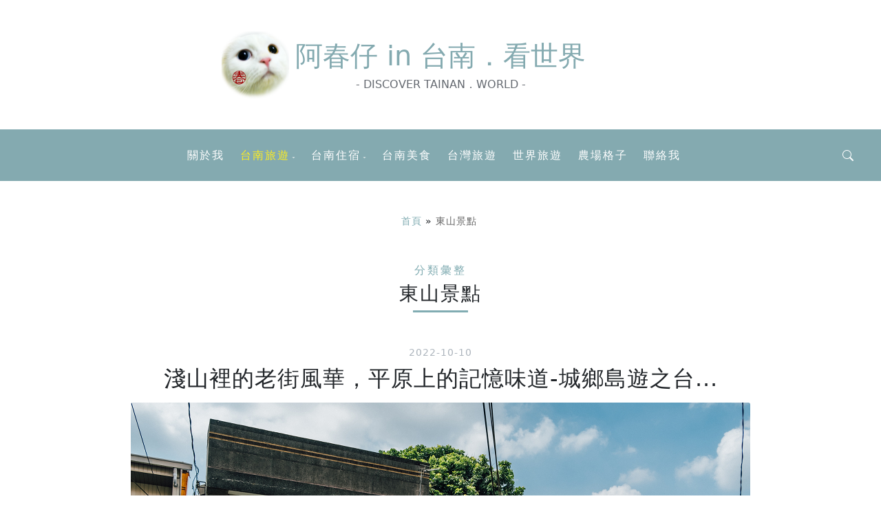

--- FILE ---
content_type: text/html; charset=UTF-8
request_url: https://triptainan.tw/category/tainan-travel/dongshan-dist/
body_size: 12719
content:
<!doctype html>
<html lang="zh-TW" prefix="og: https://ogp.me/ns#">

<head>
    <!-- Required meta tags -->
    <meta charset="utf-8">
    <meta name="viewport" content="width=device-width, initial-scale=1">

    <meta name="google-site-verification" content="mM-hxyJFxYq9ZgQspGqaIUjxJvey_q18B-tkcd33i68" />

    <!-- Rant Math 外掛的 Rewrite Titles SEO 會和 Jetpack Infinite Scroll 向下滾動回傳 response 時包含額外資訊，導致 JavaScript 'Uncaught SyntaxError: Unexpected token < in JSON at position 1'，以致無法導入文章 -->
    <!-- 但使用 wp_title( '-' ) 則仍會依 Rant Math 外掛 > Title & Meta 設定的方式呈現 -->
    <title>東山景點 - 阿春仔 in 台南．看世界</title>

    <!-- 向 Google 提供網頁的本地化版本 -->
    <link rel="alternate" hreflang="zh-Hant" />

    <!-- Google Tag Manager -->
    <script>(function(w,d,s,l,i){w[l]=w[l]||[];w[l].push({'gtm.start':
    new Date().getTime(),event:'gtm.js'});var f=d.getElementsByTagName(s)[0],
    j=d.createElement(s),dl=l!='dataLayer'?'&l='+l:'';j.async=true;j.src=
    'https://www.googletagmanager.com/gtm.js?id='+i+dl;f.parentNode.insertBefore(j,f);
    })(window,document,'script','dataLayer','GTM-TKHTB8T');</script>
    <!-- End Google Tag Manager -->

    	<style>img:is([sizes="auto" i], [sizes^="auto," i]) { contain-intrinsic-size: 3000px 1500px }</style>
	
<!-- Search Engine Optimization by Rank Math - https://s.rankmath.com/home -->
<meta name="description" content="台南東山景點，東山旅遊景點，東山秘境，最完整的東山旅遊介紹，175咖啡公路，東山農場"/>
<meta name="robots" content="follow, index, max-snippet:-1, max-video-preview:-1, max-image-preview:large"/>
<link rel="canonical" href="https://triptainan.tw/category/tainan-travel/dongshan-dist/" />
<meta property="og:locale" content="zh_TW" />
<meta property="og:type" content="article" />
<meta property="og:title" content="東山景點 - 阿春仔 in 台南．看世界" />
<meta property="og:description" content="台南東山景點，東山旅遊景點，東山秘境，最完整的東山旅遊介紹，175咖啡公路，東山農場" />
<meta property="og:url" content="https://triptainan.tw/category/tainan-travel/dongshan-dist/" />
<meta property="og:site_name" content="阿春仔 in 台南．看世界" />
<meta name="twitter:card" content="summary_large_image" />
<meta name="twitter:title" content="東山景點 - 阿春仔 in 台南．看世界" />
<meta name="twitter:description" content="台南東山景點，東山旅遊景點，東山秘境，最完整的東山旅遊介紹，175咖啡公路，東山農場" />
<meta name="twitter:site" content="@footmark" />
<meta name="twitter:label1" content="文章" />
<meta name="twitter:data1" content="12" />
<script type="application/ld+json" class="rank-math-schema">{"@context":"https://schema.org","@graph":[{"@type":"Person","@id":"https://triptainan.tw/#person","name":"footmark"},{"@type":"WebSite","@id":"https://triptainan.tw/#website","url":"https://triptainan.tw","name":"footmark","publisher":{"@id":"https://triptainan.tw/#person"},"inLanguage":"zh-TW"},{"@type":"BreadcrumbList","@id":"https://triptainan.tw/category/tainan-travel/dongshan-dist/#breadcrumb","itemListElement":[{"@type":"ListItem","position":"1","item":{"@id":"https://demo.triptainan.tw","name":"\u9996\u9801"}},{"@type":"ListItem","position":"2","item":{"@id":"https://triptainan.tw/category/tainan-travel/dongshan-dist/","name":"\u6771\u5c71\u666f\u9ede"}}]},{"@type":"CollectionPage","@id":"https://triptainan.tw/category/tainan-travel/dongshan-dist/#webpage","url":"https://triptainan.tw/category/tainan-travel/dongshan-dist/","name":"\u6771\u5c71\u666f\u9ede - \u963f\u6625\u4ed4 in \u53f0\u5357\uff0e\u770b\u4e16\u754c","isPartOf":{"@id":"https://triptainan.tw/#website"},"inLanguage":"zh-TW","breadcrumb":{"@id":"https://triptainan.tw/category/tainan-travel/dongshan-dist/#breadcrumb"}}]}</script>
<!-- /Rank Math WordPress SEO plugin -->

<link rel='dns-prefetch' href='//unpkg.com' />
<link rel='dns-prefetch' href='//cdn.jsdelivr.net' />
<link rel='dns-prefetch' href='//jetpack.wordpress.com' />
<link rel='dns-prefetch' href='//s0.wp.com' />
<link rel='dns-prefetch' href='//public-api.wordpress.com' />
<link rel='dns-prefetch' href='//0.gravatar.com' />
<link rel='dns-prefetch' href='//1.gravatar.com' />
<link rel='dns-prefetch' href='//2.gravatar.com' />
<link rel="alternate" type="application/rss+xml" title="訂閱《阿春仔 in 台南．看世界》&raquo; 分類〈東山景點〉的資訊提供" href="https://triptainan.tw/category/tainan-travel/dongshan-dist/feed/" />
<script type="text/javascript">
/* <![CDATA[ */
window._wpemojiSettings = {"baseUrl":"https:\/\/s.w.org\/images\/core\/emoji\/16.0.1\/72x72\/","ext":".png","svgUrl":"https:\/\/s.w.org\/images\/core\/emoji\/16.0.1\/svg\/","svgExt":".svg","source":{"concatemoji":"https:\/\/triptainan.tw\/wp-includes\/js\/wp-emoji-release.min.js?ver=6.8.3"}};
/*! This file is auto-generated */
!function(s,n){var o,i,e;function c(e){try{var t={supportTests:e,timestamp:(new Date).valueOf()};sessionStorage.setItem(o,JSON.stringify(t))}catch(e){}}function p(e,t,n){e.clearRect(0,0,e.canvas.width,e.canvas.height),e.fillText(t,0,0);var t=new Uint32Array(e.getImageData(0,0,e.canvas.width,e.canvas.height).data),a=(e.clearRect(0,0,e.canvas.width,e.canvas.height),e.fillText(n,0,0),new Uint32Array(e.getImageData(0,0,e.canvas.width,e.canvas.height).data));return t.every(function(e,t){return e===a[t]})}function u(e,t){e.clearRect(0,0,e.canvas.width,e.canvas.height),e.fillText(t,0,0);for(var n=e.getImageData(16,16,1,1),a=0;a<n.data.length;a++)if(0!==n.data[a])return!1;return!0}function f(e,t,n,a){switch(t){case"flag":return n(e,"\ud83c\udff3\ufe0f\u200d\u26a7\ufe0f","\ud83c\udff3\ufe0f\u200b\u26a7\ufe0f")?!1:!n(e,"\ud83c\udde8\ud83c\uddf6","\ud83c\udde8\u200b\ud83c\uddf6")&&!n(e,"\ud83c\udff4\udb40\udc67\udb40\udc62\udb40\udc65\udb40\udc6e\udb40\udc67\udb40\udc7f","\ud83c\udff4\u200b\udb40\udc67\u200b\udb40\udc62\u200b\udb40\udc65\u200b\udb40\udc6e\u200b\udb40\udc67\u200b\udb40\udc7f");case"emoji":return!a(e,"\ud83e\udedf")}return!1}function g(e,t,n,a){var r="undefined"!=typeof WorkerGlobalScope&&self instanceof WorkerGlobalScope?new OffscreenCanvas(300,150):s.createElement("canvas"),o=r.getContext("2d",{willReadFrequently:!0}),i=(o.textBaseline="top",o.font="600 32px Arial",{});return e.forEach(function(e){i[e]=t(o,e,n,a)}),i}function t(e){var t=s.createElement("script");t.src=e,t.defer=!0,s.head.appendChild(t)}"undefined"!=typeof Promise&&(o="wpEmojiSettingsSupports",i=["flag","emoji"],n.supports={everything:!0,everythingExceptFlag:!0},e=new Promise(function(e){s.addEventListener("DOMContentLoaded",e,{once:!0})}),new Promise(function(t){var n=function(){try{var e=JSON.parse(sessionStorage.getItem(o));if("object"==typeof e&&"number"==typeof e.timestamp&&(new Date).valueOf()<e.timestamp+604800&&"object"==typeof e.supportTests)return e.supportTests}catch(e){}return null}();if(!n){if("undefined"!=typeof Worker&&"undefined"!=typeof OffscreenCanvas&&"undefined"!=typeof URL&&URL.createObjectURL&&"undefined"!=typeof Blob)try{var e="postMessage("+g.toString()+"("+[JSON.stringify(i),f.toString(),p.toString(),u.toString()].join(",")+"));",a=new Blob([e],{type:"text/javascript"}),r=new Worker(URL.createObjectURL(a),{name:"wpTestEmojiSupports"});return void(r.onmessage=function(e){c(n=e.data),r.terminate(),t(n)})}catch(e){}c(n=g(i,f,p,u))}t(n)}).then(function(e){for(var t in e)n.supports[t]=e[t],n.supports.everything=n.supports.everything&&n.supports[t],"flag"!==t&&(n.supports.everythingExceptFlag=n.supports.everythingExceptFlag&&n.supports[t]);n.supports.everythingExceptFlag=n.supports.everythingExceptFlag&&!n.supports.flag,n.DOMReady=!1,n.readyCallback=function(){n.DOMReady=!0}}).then(function(){return e}).then(function(){var e;n.supports.everything||(n.readyCallback(),(e=n.source||{}).concatemoji?t(e.concatemoji):e.wpemoji&&e.twemoji&&(t(e.twemoji),t(e.wpemoji)))}))}((window,document),window._wpemojiSettings);
/* ]]> */
</script>
<style id='wp-emoji-styles-inline-css' type='text/css'>

	img.wp-smiley, img.emoji {
		display: inline !important;
		border: none !important;
		box-shadow: none !important;
		height: 1em !important;
		width: 1em !important;
		margin: 0 0.07em !important;
		vertical-align: -0.1em !important;
		background: none !important;
		padding: 0 !important;
	}
</style>
<link rel='stylesheet' id='wp-block-library-css' href='https://triptainan.tw/wp-includes/css/dist/block-library/style.min.css?ver=6.8.3' type='text/css' media='all' />
<style id='wp-block-library-inline-css' type='text/css'>
.has-text-align-justify{text-align:justify;}
</style>
<style id='classic-theme-styles-inline-css' type='text/css'>
/*! This file is auto-generated */
.wp-block-button__link{color:#fff;background-color:#32373c;border-radius:9999px;box-shadow:none;text-decoration:none;padding:calc(.667em + 2px) calc(1.333em + 2px);font-size:1.125em}.wp-block-file__button{background:#32373c;color:#fff;text-decoration:none}
</style>
<link rel='stylesheet' id='mediaelement-css' href='https://triptainan.tw/wp-includes/js/mediaelement/mediaelementplayer-legacy.min.css?ver=4.2.17' type='text/css' media='all' />
<link rel='stylesheet' id='wp-mediaelement-css' href='https://triptainan.tw/wp-includes/js/mediaelement/wp-mediaelement.min.css?ver=6.8.3' type='text/css' media='all' />
<link rel='stylesheet' id='wp-bootstrap-blocks-styles-css' href='https://triptainan.tw/wp-content/plugins/wp-bootstrap-blocks/build/style-index.css?ver=4.2.1' type='text/css' media='all' />
<style id='global-styles-inline-css' type='text/css'>
:root{--wp--preset--aspect-ratio--square: 1;--wp--preset--aspect-ratio--4-3: 4/3;--wp--preset--aspect-ratio--3-4: 3/4;--wp--preset--aspect-ratio--3-2: 3/2;--wp--preset--aspect-ratio--2-3: 2/3;--wp--preset--aspect-ratio--16-9: 16/9;--wp--preset--aspect-ratio--9-16: 9/16;--wp--preset--color--black: #000000;--wp--preset--color--cyan-bluish-gray: #abb8c3;--wp--preset--color--white: #ffffff;--wp--preset--color--pale-pink: #f78da7;--wp--preset--color--vivid-red: #cf2e2e;--wp--preset--color--luminous-vivid-orange: #ff6900;--wp--preset--color--luminous-vivid-amber: #fcb900;--wp--preset--color--light-green-cyan: #7bdcb5;--wp--preset--color--vivid-green-cyan: #00d084;--wp--preset--color--pale-cyan-blue: #8ed1fc;--wp--preset--color--vivid-cyan-blue: #0693e3;--wp--preset--color--vivid-purple: #9b51e0;--wp--preset--gradient--vivid-cyan-blue-to-vivid-purple: linear-gradient(135deg,rgba(6,147,227,1) 0%,rgb(155,81,224) 100%);--wp--preset--gradient--light-green-cyan-to-vivid-green-cyan: linear-gradient(135deg,rgb(122,220,180) 0%,rgb(0,208,130) 100%);--wp--preset--gradient--luminous-vivid-amber-to-luminous-vivid-orange: linear-gradient(135deg,rgba(252,185,0,1) 0%,rgba(255,105,0,1) 100%);--wp--preset--gradient--luminous-vivid-orange-to-vivid-red: linear-gradient(135deg,rgba(255,105,0,1) 0%,rgb(207,46,46) 100%);--wp--preset--gradient--very-light-gray-to-cyan-bluish-gray: linear-gradient(135deg,rgb(238,238,238) 0%,rgb(169,184,195) 100%);--wp--preset--gradient--cool-to-warm-spectrum: linear-gradient(135deg,rgb(74,234,220) 0%,rgb(151,120,209) 20%,rgb(207,42,186) 40%,rgb(238,44,130) 60%,rgb(251,105,98) 80%,rgb(254,248,76) 100%);--wp--preset--gradient--blush-light-purple: linear-gradient(135deg,rgb(255,206,236) 0%,rgb(152,150,240) 100%);--wp--preset--gradient--blush-bordeaux: linear-gradient(135deg,rgb(254,205,165) 0%,rgb(254,45,45) 50%,rgb(107,0,62) 100%);--wp--preset--gradient--luminous-dusk: linear-gradient(135deg,rgb(255,203,112) 0%,rgb(199,81,192) 50%,rgb(65,88,208) 100%);--wp--preset--gradient--pale-ocean: linear-gradient(135deg,rgb(255,245,203) 0%,rgb(182,227,212) 50%,rgb(51,167,181) 100%);--wp--preset--gradient--electric-grass: linear-gradient(135deg,rgb(202,248,128) 0%,rgb(113,206,126) 100%);--wp--preset--gradient--midnight: linear-gradient(135deg,rgb(2,3,129) 0%,rgb(40,116,252) 100%);--wp--preset--font-size--small: 13px;--wp--preset--font-size--medium: 20px;--wp--preset--font-size--large: 36px;--wp--preset--font-size--x-large: 42px;--wp--preset--spacing--20: 0.44rem;--wp--preset--spacing--30: 0.67rem;--wp--preset--spacing--40: 1rem;--wp--preset--spacing--50: 1.5rem;--wp--preset--spacing--60: 2.25rem;--wp--preset--spacing--70: 3.38rem;--wp--preset--spacing--80: 5.06rem;--wp--preset--shadow--natural: 6px 6px 9px rgba(0, 0, 0, 0.2);--wp--preset--shadow--deep: 12px 12px 50px rgba(0, 0, 0, 0.4);--wp--preset--shadow--sharp: 6px 6px 0px rgba(0, 0, 0, 0.2);--wp--preset--shadow--outlined: 6px 6px 0px -3px rgba(255, 255, 255, 1), 6px 6px rgba(0, 0, 0, 1);--wp--preset--shadow--crisp: 6px 6px 0px rgba(0, 0, 0, 1);}:where(.is-layout-flex){gap: 0.5em;}:where(.is-layout-grid){gap: 0.5em;}body .is-layout-flex{display: flex;}.is-layout-flex{flex-wrap: wrap;align-items: center;}.is-layout-flex > :is(*, div){margin: 0;}body .is-layout-grid{display: grid;}.is-layout-grid > :is(*, div){margin: 0;}:where(.wp-block-columns.is-layout-flex){gap: 2em;}:where(.wp-block-columns.is-layout-grid){gap: 2em;}:where(.wp-block-post-template.is-layout-flex){gap: 1.25em;}:where(.wp-block-post-template.is-layout-grid){gap: 1.25em;}.has-black-color{color: var(--wp--preset--color--black) !important;}.has-cyan-bluish-gray-color{color: var(--wp--preset--color--cyan-bluish-gray) !important;}.has-white-color{color: var(--wp--preset--color--white) !important;}.has-pale-pink-color{color: var(--wp--preset--color--pale-pink) !important;}.has-vivid-red-color{color: var(--wp--preset--color--vivid-red) !important;}.has-luminous-vivid-orange-color{color: var(--wp--preset--color--luminous-vivid-orange) !important;}.has-luminous-vivid-amber-color{color: var(--wp--preset--color--luminous-vivid-amber) !important;}.has-light-green-cyan-color{color: var(--wp--preset--color--light-green-cyan) !important;}.has-vivid-green-cyan-color{color: var(--wp--preset--color--vivid-green-cyan) !important;}.has-pale-cyan-blue-color{color: var(--wp--preset--color--pale-cyan-blue) !important;}.has-vivid-cyan-blue-color{color: var(--wp--preset--color--vivid-cyan-blue) !important;}.has-vivid-purple-color{color: var(--wp--preset--color--vivid-purple) !important;}.has-black-background-color{background-color: var(--wp--preset--color--black) !important;}.has-cyan-bluish-gray-background-color{background-color: var(--wp--preset--color--cyan-bluish-gray) !important;}.has-white-background-color{background-color: var(--wp--preset--color--white) !important;}.has-pale-pink-background-color{background-color: var(--wp--preset--color--pale-pink) !important;}.has-vivid-red-background-color{background-color: var(--wp--preset--color--vivid-red) !important;}.has-luminous-vivid-orange-background-color{background-color: var(--wp--preset--color--luminous-vivid-orange) !important;}.has-luminous-vivid-amber-background-color{background-color: var(--wp--preset--color--luminous-vivid-amber) !important;}.has-light-green-cyan-background-color{background-color: var(--wp--preset--color--light-green-cyan) !important;}.has-vivid-green-cyan-background-color{background-color: var(--wp--preset--color--vivid-green-cyan) !important;}.has-pale-cyan-blue-background-color{background-color: var(--wp--preset--color--pale-cyan-blue) !important;}.has-vivid-cyan-blue-background-color{background-color: var(--wp--preset--color--vivid-cyan-blue) !important;}.has-vivid-purple-background-color{background-color: var(--wp--preset--color--vivid-purple) !important;}.has-black-border-color{border-color: var(--wp--preset--color--black) !important;}.has-cyan-bluish-gray-border-color{border-color: var(--wp--preset--color--cyan-bluish-gray) !important;}.has-white-border-color{border-color: var(--wp--preset--color--white) !important;}.has-pale-pink-border-color{border-color: var(--wp--preset--color--pale-pink) !important;}.has-vivid-red-border-color{border-color: var(--wp--preset--color--vivid-red) !important;}.has-luminous-vivid-orange-border-color{border-color: var(--wp--preset--color--luminous-vivid-orange) !important;}.has-luminous-vivid-amber-border-color{border-color: var(--wp--preset--color--luminous-vivid-amber) !important;}.has-light-green-cyan-border-color{border-color: var(--wp--preset--color--light-green-cyan) !important;}.has-vivid-green-cyan-border-color{border-color: var(--wp--preset--color--vivid-green-cyan) !important;}.has-pale-cyan-blue-border-color{border-color: var(--wp--preset--color--pale-cyan-blue) !important;}.has-vivid-cyan-blue-border-color{border-color: var(--wp--preset--color--vivid-cyan-blue) !important;}.has-vivid-purple-border-color{border-color: var(--wp--preset--color--vivid-purple) !important;}.has-vivid-cyan-blue-to-vivid-purple-gradient-background{background: var(--wp--preset--gradient--vivid-cyan-blue-to-vivid-purple) !important;}.has-light-green-cyan-to-vivid-green-cyan-gradient-background{background: var(--wp--preset--gradient--light-green-cyan-to-vivid-green-cyan) !important;}.has-luminous-vivid-amber-to-luminous-vivid-orange-gradient-background{background: var(--wp--preset--gradient--luminous-vivid-amber-to-luminous-vivid-orange) !important;}.has-luminous-vivid-orange-to-vivid-red-gradient-background{background: var(--wp--preset--gradient--luminous-vivid-orange-to-vivid-red) !important;}.has-very-light-gray-to-cyan-bluish-gray-gradient-background{background: var(--wp--preset--gradient--very-light-gray-to-cyan-bluish-gray) !important;}.has-cool-to-warm-spectrum-gradient-background{background: var(--wp--preset--gradient--cool-to-warm-spectrum) !important;}.has-blush-light-purple-gradient-background{background: var(--wp--preset--gradient--blush-light-purple) !important;}.has-blush-bordeaux-gradient-background{background: var(--wp--preset--gradient--blush-bordeaux) !important;}.has-luminous-dusk-gradient-background{background: var(--wp--preset--gradient--luminous-dusk) !important;}.has-pale-ocean-gradient-background{background: var(--wp--preset--gradient--pale-ocean) !important;}.has-electric-grass-gradient-background{background: var(--wp--preset--gradient--electric-grass) !important;}.has-midnight-gradient-background{background: var(--wp--preset--gradient--midnight) !important;}.has-small-font-size{font-size: var(--wp--preset--font-size--small) !important;}.has-medium-font-size{font-size: var(--wp--preset--font-size--medium) !important;}.has-large-font-size{font-size: var(--wp--preset--font-size--large) !important;}.has-x-large-font-size{font-size: var(--wp--preset--font-size--x-large) !important;}
:where(.wp-block-post-template.is-layout-flex){gap: 1.25em;}:where(.wp-block-post-template.is-layout-grid){gap: 1.25em;}
:where(.wp-block-columns.is-layout-flex){gap: 2em;}:where(.wp-block-columns.is-layout-grid){gap: 2em;}
:root :where(.wp-block-pullquote){font-size: 1.5em;line-height: 1.6;}
</style>
<link rel='stylesheet' id='ez-toc-css' href='https://triptainan.tw/wp-content/plugins/easy-table-of-contents/assets/css/screen.min.css?ver=2.0.62' type='text/css' media='all' />
<style id='ez-toc-inline-css' type='text/css'>
div#ez-toc-container .ez-toc-title {font-size: 120%;}div#ez-toc-container .ez-toc-title {font-weight: 500;}div#ez-toc-container ul li {font-size: 95%;}div#ez-toc-container ul li {font-weight: 500;}div#ez-toc-container nav ul ul li {font-size: 90%;}
.ez-toc-container-direction {direction: ltr;}.ez-toc-counter ul{counter-reset: item ;}.ez-toc-counter nav ul li a::before {content: counters(item, ".", decimal) ". ";display: inline-block;counter-increment: item;flex-grow: 0;flex-shrink: 0;margin-right: .2em; float: left; }.ez-toc-widget-direction {direction: ltr;}.ez-toc-widget-container ul{counter-reset: item ;}.ez-toc-widget-container nav ul li a::before {content: counters(item, ".", decimal) ". ";display: inline-block;counter-increment: item;flex-grow: 0;flex-shrink: 0;margin-right: .2em; float: left; }
</style>
<link rel='stylesheet' id='style-css' href='https://triptainan.tw/wp-content/themes/footmark/style.css?ver=1' type='text/css' media='all' />
<link rel='stylesheet' id='bootstrap-css' href='https://cdn.jsdelivr.net/npm/bootstrap@5.1.3/dist/css/bootstrap.min.css?ver=5.1.3' type='text/css' media='all' />
<link rel='stylesheet' id='bootstrap-icons-css' href='https://cdn.jsdelivr.net/npm/bootstrap-icons@1.7.2/font/bootstrap-icons.css?ver=1.7.2' type='text/css' media='all' />
<link rel='stylesheet' id='swiper-css' href='https://unpkg.com/swiper@8.0.4/swiper-bundle.min.css?ver=8.0.4' type='text/css' media='all' />
<link rel='stylesheet' id='aos-css' href='https://unpkg.com/aos@next/dist/aos.css?ver=6.8.3' type='text/css' media='all' />
<link rel='stylesheet' id='jetpack_css-css' href='https://triptainan.tw/wp-content/plugins/jetpack/css/jetpack.css?ver=11.0' type='text/css' media='all' />
<script type="text/javascript" src="https://triptainan.tw/wp-includes/js/jquery/jquery.min.js?ver=3.7.1" id="jquery-core-js"></script>
<script type="text/javascript" src="https://triptainan.tw/wp-includes/js/jquery/jquery-migrate.min.js?ver=3.4.1" id="jquery-migrate-js"></script>
<link rel="https://api.w.org/" href="https://triptainan.tw/wp-json/" /><link rel="alternate" title="JSON" type="application/json" href="https://triptainan.tw/wp-json/wp/v2/categories/31" /><link rel="EditURI" type="application/rsd+xml" title="RSD" href="https://triptainan.tw/xmlrpc.php?rsd" />
<meta name="generator" content="WordPress 6.8.3" />
<style>img#wpstats{display:none}</style>
	<link rel="icon" href="https://triptainan.tw/wp-content/uploads/2022/07/953fa020308a86299fc1b768e45255af.png" sizes="32x32" />
<link rel="icon" href="https://triptainan.tw/wp-content/uploads/2022/07/953fa020308a86299fc1b768e45255af.png" sizes="192x192" />
<link rel="apple-touch-icon" href="https://triptainan.tw/wp-content/uploads/2022/07/953fa020308a86299fc1b768e45255af.png" />
<meta name="msapplication-TileImage" content="https://triptainan.tw/wp-content/uploads/2022/07/953fa020308a86299fc1b768e45255af.png" />
</head>

<body class="archive category category-dongshan-dist category-31 wp-custom-logo wp-theme-footmark">

    <!-- Google Tag Manager (noscript) -->
    <noscript><iframe src="https://www.googletagmanager.com/ns.html?id=GTM-TKHTB8T"
    height="0" width="0" style="display:none;visibility:hidden"></iframe></noscript>
    <!-- End Google Tag Manager (noscript) -->

    <div id="fm-totop"><i class="bi bi-chevron-up"></i></div>

    <div class="container-fluid">
        <header id="fm-header" class="row mt-3">
            <div class="col-12 fm-logo">

                
                <div class="row my-5">
                    <div class="col-12 text-center">
                        <a href="https://triptainan.tw/"><img src="https://triptainan.tw/wp-content/uploads/2022/07/add8cecba200c3ee68734a808b75de9a.png" width="100" height="100" alt="阿春仔 in 台南．看世界 logo"></a>
                        
                        <div class="text-center">
                            <h1 class="mt-2"><a href="https://triptainan.tw/">阿春<span>仔 in 台南．看世界</span></a></h1>
                            <!-- <h2 data-aos="fade-up" data-aos-duration="1000">- DISCOVER TAINAN．WORLD -</h2> -->
                            <h2 data-aos="fade-up" data-aos-duration="1000">- DISCOVER TAINAN．WORLD -</h2>
                        </div>
                    </div>
                </div>

                <i id="fm-nav-button" class="bi bi-list"></i>
            </div>
            <div class="col-12 position-relative px-0">

                <nav class="menu-nav-container"><ul id="menu-nav" class=""><li id="menu-item-22298" class="menu-item menu-item-type-post_type menu-item-object-page menu-item-22298"><a href="https://triptainan.tw/about/">關於我</a></li>
<li id="menu-item-22259" class="menu-item menu-item-type-taxonomy menu-item-object-category current-category-ancestor current-menu-ancestor current-menu-parent current-category-parent menu-item-has-children menu-item-22259"><a href="https://triptainan.tw/category/tainan-travel/">台南旅遊</a>
<ul class="sub-menu">
	<li id="menu-item-22260" class="menu-item menu-item-type-taxonomy menu-item-object-category menu-item-22260"><a href="https://triptainan.tw/category/tainan-travel/cigu-dist/">七股景點</a></li>
	<li id="menu-item-22261" class="menu-item menu-item-type-taxonomy menu-item-object-category menu-item-22261"><a href="https://triptainan.tw/category/tainan-travel/xiaying-dist/">下營景點</a></li>
	<li id="menu-item-22262" class="menu-item menu-item-type-taxonomy menu-item-object-category menu-item-22262"><a href="https://triptainan.tw/category/tainan-travel/rende-dist/">仁德景點</a></li>
	<li id="menu-item-22263" class="menu-item menu-item-type-taxonomy menu-item-object-category menu-item-22263"><a href="https://triptainan.tw/category/tainan-travel/jiali-dist/">佳里景點</a></li>
	<li id="menu-item-22264" class="menu-item menu-item-type-taxonomy menu-item-object-category menu-item-22264"><a href="https://triptainan.tw/category/tainan-travel/liujia-dist/">六甲景點</a></li>
	<li id="menu-item-22265" class="menu-item menu-item-type-taxonomy menu-item-object-category menu-item-22265"><a href="https://triptainan.tw/category/tainan-travel/beimen-dist/">北門景點</a></li>
	<li id="menu-item-22266" class="menu-item menu-item-type-taxonomy menu-item-object-category menu-item-22266"><a href="https://triptainan.tw/category/tainan-travel/nanhua-dist/">南化景點</a></li>
	<li id="menu-item-22267" class="menu-item menu-item-type-taxonomy menu-item-object-category menu-item-22267"><a href="https://triptainan.tw/category/tainan-travel/tainancity/">台南景點老城區：安平、東區、中西區、北區、安南區、南區</a></li>
	<li id="menu-item-22268" class="menu-item menu-item-type-taxonomy menu-item-object-category menu-item-22268"><a href="https://triptainan.tw/category/tainan-travel/shanhua-dist/">善化景點</a></li>
	<li id="menu-item-22269" class="menu-item menu-item-type-taxonomy menu-item-object-category menu-item-22269"><a href="https://triptainan.tw/category/tainan-travel/danei-dist/">大內景點</a></li>
	<li id="menu-item-22270" class="menu-item menu-item-type-taxonomy menu-item-object-category menu-item-22270"><a href="https://triptainan.tw/category/tainan-travel/xuejia-dist/">學甲景點</a></li>
	<li id="menu-item-22271" class="menu-item menu-item-type-taxonomy menu-item-object-category menu-item-22271"><a href="https://triptainan.tw/category/tainan-travel/anding-dist/">安定景點</a></li>
	<li id="menu-item-22272" class="menu-item menu-item-type-taxonomy menu-item-object-category menu-item-22272"><a href="https://triptainan.tw/category/tainan-travel/guantian-dist/">官田景點</a></li>
	<li id="menu-item-22273" class="menu-item menu-item-type-taxonomy menu-item-object-category menu-item-22273"><a href="https://triptainan.tw/category/tainan-travel/jiangjun-dist/">將軍景點</a></li>
	<li id="menu-item-22274" class="menu-item menu-item-type-taxonomy menu-item-object-category menu-item-22274"><a href="https://triptainan.tw/category/tainan-travel/shanshang-dist/">山上景點</a></li>
	<li id="menu-item-22275" class="menu-item menu-item-type-taxonomy menu-item-object-category menu-item-22275"><a href="https://triptainan.tw/category/tainan-travel/zuozhen-dist/">左鎮景點</a></li>
	<li id="menu-item-22276" class="menu-item menu-item-type-taxonomy menu-item-object-category menu-item-22276"><a href="https://triptainan.tw/category/tainan-travel/houbi-dist/">後壁景點</a></li>
	<li id="menu-item-22277" class="menu-item menu-item-type-taxonomy menu-item-object-category menu-item-22277"><a href="https://triptainan.tw/category/tainan-travel/xinhua-dist/">新化景點</a></li>
	<li id="menu-item-22278" class="menu-item menu-item-type-taxonomy menu-item-object-category menu-item-22278"><a href="https://triptainan.tw/category/tainan-travel/xinshi-dist/">新市景點</a></li>
	<li id="menu-item-22279" class="menu-item menu-item-type-taxonomy menu-item-object-category menu-item-22279"><a href="https://triptainan.tw/category/tainan-travel/xinying-dist/">新營景點</a></li>
	<li id="menu-item-22280" class="menu-item menu-item-type-taxonomy menu-item-object-category current-menu-item menu-item-22280"><a href="https://triptainan.tw/category/tainan-travel/dongshan-dist/" aria-current="page">東山景點</a></li>
	<li id="menu-item-22281" class="menu-item menu-item-type-taxonomy menu-item-object-category menu-item-22281"><a href="https://triptainan.tw/category/tainan-travel/liuying-dist/">柳營景點</a></li>
	<li id="menu-item-22282" class="menu-item menu-item-type-taxonomy menu-item-object-category menu-item-22282"><a href="https://triptainan.tw/category/tainan-travel/nanxi-dist/">楠西景點</a></li>
	<li id="menu-item-22283" class="menu-item menu-item-type-taxonomy menu-item-object-category menu-item-22283"><a href="https://triptainan.tw/category/tainan-travel/guiren-dist/">歸仁景點</a></li>
	<li id="menu-item-22284" class="menu-item menu-item-type-taxonomy menu-item-object-category menu-item-22284"><a href="https://triptainan.tw/category/tainan-travel/yongkang-dist/">永康景點</a></li>
	<li id="menu-item-22285" class="menu-item menu-item-type-taxonomy menu-item-object-category menu-item-22285"><a href="https://triptainan.tw/category/tainan-travel/yujing-dist/">玉井景點</a></li>
	<li id="menu-item-22286" class="menu-item menu-item-type-taxonomy menu-item-object-category menu-item-22286"><a href="https://triptainan.tw/category/tainan-travel/baihe-dist/">白河景點</a></li>
	<li id="menu-item-22287" class="menu-item menu-item-type-taxonomy menu-item-object-category menu-item-22287"><a href="https://triptainan.tw/category/tainan-travel/xigang-dist/">西港景點</a></li>
	<li id="menu-item-22288" class="menu-item menu-item-type-taxonomy menu-item-object-category menu-item-22288"><a href="https://triptainan.tw/category/tainan-travel/guanmiao-dist/">關廟景點</a></li>
	<li id="menu-item-22289" class="menu-item menu-item-type-taxonomy menu-item-object-category menu-item-22289"><a href="https://triptainan.tw/category/tainan-travel/yanshui-dist/">鹽水景點</a></li>
	<li id="menu-item-22290" class="menu-item menu-item-type-taxonomy menu-item-object-category menu-item-22290"><a href="https://triptainan.tw/category/tainan-travel/madou-dist/">麻豆景點</a></li>
	<li id="menu-item-22291" class="menu-item menu-item-type-taxonomy menu-item-object-category menu-item-22291"><a href="https://triptainan.tw/category/tainan-travel/longqi-dist/">龍崎景點</a></li>
</ul>
</li>
<li id="menu-item-22255" class="menu-item menu-item-type-taxonomy menu-item-object-category menu-item-has-children menu-item-22255"><a href="https://triptainan.tw/category/tainan-stay/">台南住宿</a>
<ul class="sub-menu">
	<li id="menu-item-22256" class="menu-item menu-item-type-taxonomy menu-item-object-category menu-item-22256"><a href="https://triptainan.tw/category/tainan-stay/tainan-bnb/">台南民宿旅店</a></li>
	<li id="menu-item-22257" class="menu-item menu-item-type-taxonomy menu-item-object-category menu-item-22257"><a href="https://triptainan.tw/category/tainan-stay/tainan-motel/">台南汽車旅館</a></li>
	<li id="menu-item-22258" class="menu-item menu-item-type-taxonomy menu-item-object-category menu-item-22258"><a href="https://triptainan.tw/category/tainan-stay/tainan-hotel/">台南飯店旅館</a></li>
</ul>
</li>
<li id="menu-item-22292" class="menu-item menu-item-type-taxonomy menu-item-object-category menu-item-22292"><a href="https://triptainan.tw/category/tainan-food/">台南美食</a></li>
<li id="menu-item-22293" class="menu-item menu-item-type-taxonomy menu-item-object-category menu-item-22293"><a href="https://triptainan.tw/category/taiwan-travel/">台灣旅遊</a></li>
<li id="menu-item-22294" class="menu-item menu-item-type-taxonomy menu-item-object-category menu-item-22294"><a href="https://triptainan.tw/category/world-travel/">世界旅遊</a></li>
<li id="menu-item-22302" class="menu-item menu-item-type-taxonomy menu-item-object-category menu-item-22302"><a href="https://triptainan.tw/category/spring-farmbox/">農場格子</a></li>
<li id="menu-item-4166" class="menu-item menu-item-type-post_type menu-item-object-page menu-item-4166"><a href="https://triptainan.tw/contact/">聯絡我</a></li>
</ul></nav>
<div id="fm-search">
    <form role="search" method="get" class="search-form" action="https://triptainan.tw/">
        <label>
            <span class="screen-reader-text">搜尋關鍵字:</span>
            <input type="search" class="form-control form-control-sm d-none" placeholder="搜尋..." value="" name="s" autocomplete="off" />
        </label>
        <input type="submit" class="search-submit d-none" value="搜尋" />
    </form>

    <i class="bi bi-search ms-1"></i>
</div>
            </div>

            
            <div class="row mt-5">
                <div class="col-12">
                    <div class="container">
                        <div class="row text-center">
                            <div class="col-12"><nav aria-label="breadcrumbs" class="rank-math-breadcrumb"><p><a href="https://demo.triptainan.tw">首頁</a><span class="separator"> &raquo; </span><span class="last">東山景點</span></p></nav>
                            </div>
                        </div>
                    </div>
                </div>
            </div>
        </header>
    
    <div class="container" id="fm-main">
        <div class="row mb-5">
            <div class="col-12 position-relative text-center">
                <h3 class="mb-0 pb-2">
                
                    <span class="d-block mb-2">分類彙整</span>東山景點                
                </h3>

                <div></div>
            </div>
        </div>
        <main class="row">
            <!-- <div id="fm-bricklayer-container" class="col-12 p-0 bricklayer"> -->

            
            <div class="col-12 text-center mb-5"><time class="d-block" datetime="2022-10-10T23:44:04+08:00">2022-10-10</time>                <header class="mt-2 mb-3">
                    <h4><a href="https://triptainan.tw/lohas-dongshan/" title="淺山裡的老街風華，平原上的記憶味道-城鄉島遊之台南東山一日小旅行" rel="bookmark">淺山裡的老街風華，平原上的記憶味道-城鄉島遊之台...</a></h4>                </header>
    
        
                <a class="d-inline-block mb-3" href="https://triptainan.tw/lohas-dongshan/" rel="bookmark" title="淺山裡的老街風華，平原上的記憶味道-城鄉島遊之台南東山一日小旅行" data-aos="fade-up"
                >
                    <img width="900" height="600" src="https://triptainan.tw/wp-content/uploads/b31814a72734086bd3e5d2f360fafa36.jpg" class="card-img-top img-fluid wp-post-image" alt="東山東原-城鄉島遊" decoding="async" fetchpriority="high" data-attachment-id="23574" data-permalink="https://triptainan.tw/lohas-dongshan/b31814a72734086bd3e5d2f360fafa36/" data-orig-file="https://triptainan.tw/wp-content/uploads/b31814a72734086bd3e5d2f360fafa36.jpg" data-orig-size="900,600" data-comments-opened="1" data-image-meta="{&quot;aperture&quot;:&quot;3.6&quot;,&quot;credit&quot;:&quot;&quot;,&quot;camera&quot;:&quot;X-S10&quot;,&quot;caption&quot;:&quot;&quot;,&quot;created_timestamp&quot;:&quot;1664189587&quot;,&quot;copyright&quot;:&quot;&quot;,&quot;focal_length&quot;:&quot;18&quot;,&quot;iso&quot;:&quot;160&quot;,&quot;shutter_speed&quot;:&quot;0.0011764705882353&quot;,&quot;title&quot;:&quot;&quot;,&quot;orientation&quot;:&quot;0&quot;}" data-image-title="b31814a72734086bd3e5d2f360fafa36" data-image-description="&lt;p&gt;東山東原-城鄉島遊&lt;/p&gt;
" data-image-caption="" data-medium-file="https://triptainan.tw/wp-content/uploads/b31814a72734086bd3e5d2f360fafa36.jpg" data-large-file="https://triptainan.tw/wp-content/uploads/b31814a72734086bd3e5d2f360fafa36.jpg" />                </a>

        <p>白色的樹在斑駁的牆面上格外顯眼，這幅被命名為開枝散葉的彩繪，道盡了東原老街的過往，盛而衰，衰而重生，這樣的循環 [&hellip;]</p>

                <a href="https://triptainan.tw/lohas-dongshan/" class="fm-one-more d-inline-block mt-3 mb-4 px-2" rel="bookmark">繼續閱讀</a>
            </div>


        <div class="card-group">

            <div class="col-12 col-sm-12 col-md-6 col-lg-3 col-xl-3 p-3">
                <div class="card">
                    
                        <a class="d-inline-block mb-3" href="https://triptainan.tw/goodfarmer/" rel="bookmark" title="與土地共存，與生態共生，居住在豐盛之地的哲學農家--蜂和小鎮、山頂壯圓、大鋤花間、蜜旺果鋪、溪美社區">
                            <img width="900" height="506" src="https://triptainan.tw/wp-content/uploads/__pic_pimg_tw_gugugu4411_1632982907-88997841-g_jpg.jpg" class="card-img-top img-fluid wp-post-image" alt="" decoding="async" data-attachment-id="6737" data-permalink="https://triptainan.tw/goodfarmer/__pic_pimg_tw_gugugu4411_1632982907-88997841-g_jpg/" data-orig-file="https://triptainan.tw/wp-content/uploads/__pic_pimg_tw_gugugu4411_1632982907-88997841-g_jpg.jpg" data-orig-size="900,506" data-comments-opened="1" data-image-meta="{&quot;aperture&quot;:&quot;10&quot;,&quot;credit&quot;:&quot;&quot;,&quot;camera&quot;:&quot;ILCA-77M2&quot;,&quot;caption&quot;:&quot;&quot;,&quot;created_timestamp&quot;:&quot;1464535999&quot;,&quot;copyright&quot;:&quot;&quot;,&quot;focal_length&quot;:&quot;16&quot;,&quot;iso&quot;:&quot;100&quot;,&quot;shutter_speed&quot;:&quot;0.00625&quot;,&quot;title&quot;:&quot;&quot;,&quot;orientation&quot;:&quot;0&quot;}" data-image-title="__pic_pimg_tw_gugugu4411_1632982907-88997841-g_jpg" data-image-description="" data-image-caption="" data-medium-file="https://triptainan.tw/wp-content/uploads/__pic_pimg_tw_gugugu4411_1632982907-88997841-g_jpg.jpg" data-large-file="https://triptainan.tw/wp-content/uploads/__pic_pimg_tw_gugugu4411_1632982907-88997841-g_jpg.jpg" />                        </a>

                                        
                    <div class="card-body">
                        <time class="d-block" datetime="2021-09-30T13:37:00+08:00">2021-09-30</time>
                        <header class="mt-2 mb-3">
                            <h4 class="card-title"><a href="https://triptainan.tw/goodfarmer/" rel="bookmark">與土地共存，與生態共生，居住在豐盛之地的哲學農家--蜂和小鎮、山頂壯圓、大鋤花間、蜜旺果鋪、溪美社區</a></h4>                        </header>

                        <p class="card-text">
                            台南一直以來都是一個受到眷顧的區域，有美好的陽光，有廣大的平原，有嘉南大圳的涵養，讓這片土地充滿 ...                        </p>
                    </div>
                    <div class="card-footer">
                        <div class="fm-categories my-1"><a class="d-inline-block me-2 mb-1 fm-more" href="https://triptainan.tw/category/tainan-travel/dongshan-dist/">東山景點</a><a class="d-inline-block me-2 mb-1 fm-more" href="https://triptainan.tw/category/tainan-travel/">台南旅遊</a><a class="d-inline-block me-2 mb-1 fm-more" href="https://triptainan.tw/category/spring-farmbox/">農場格子</a></div>                    </div>
                </div>
            </div>


        </div">

            <div class="col-12 col-sm-12 col-md-6 col-lg-3 col-xl-3 p-3">
                <div class="card">
                    
                        <a class="d-inline-block mb-3" href="https://triptainan.tw/kabuafarm/" rel="bookmark" title="斑芝花坑的文青，正妹青農的秘境農場--斑花農田(台南東山)">
                            <img width="900" height="599" src="https://triptainan.tw/wp-content/uploads/__d_share_photo_xuite_net_triptainan_1d4ff58_20513533_1230240347_o_jpg.jpg" class="card-img-top img-fluid wp-post-image" alt="" decoding="async" data-attachment-id="6722" data-permalink="https://triptainan.tw/kabuafarm/__d_share_photo_xuite_net_triptainan_1d4ff58_20513533_1230240347_o_jpg/" data-orig-file="https://triptainan.tw/wp-content/uploads/__d_share_photo_xuite_net_triptainan_1d4ff58_20513533_1230240347_o_jpg.jpg" data-orig-size="900,599" data-comments-opened="1" data-image-meta="{&quot;aperture&quot;:&quot;0&quot;,&quot;credit&quot;:&quot;&quot;,&quot;camera&quot;:&quot;&quot;,&quot;caption&quot;:&quot;&quot;,&quot;created_timestamp&quot;:&quot;0&quot;,&quot;copyright&quot;:&quot;&quot;,&quot;focal_length&quot;:&quot;0&quot;,&quot;iso&quot;:&quot;0&quot;,&quot;shutter_speed&quot;:&quot;0&quot;,&quot;title&quot;:&quot;&quot;,&quot;orientation&quot;:&quot;0&quot;}" data-image-title="__d_share_photo_xuite_net_triptainan_1d4ff58_20513533_1230240347_o_jpg" data-image-description="" data-image-caption="" data-medium-file="https://triptainan.tw/wp-content/uploads/__d_share_photo_xuite_net_triptainan_1d4ff58_20513533_1230240347_o_jpg.jpg" data-large-file="https://triptainan.tw/wp-content/uploads/__d_share_photo_xuite_net_triptainan_1d4ff58_20513533_1230240347_o_jpg.jpg" />                        </a>

                                        
                    <div class="card-body">
                        <time class="d-block" datetime="2020-06-28T21:40:00+08:00">2020-06-28</time>
                        <header class="mt-2 mb-3">
                            <h4 class="card-title"><a href="https://triptainan.tw/kabuafarm/" rel="bookmark">斑芝花坑的文青，正妹青農的秘境農場--斑花農田(台南東山)</a></h4>                        </header>

                        <p class="card-text">
                            一直以來，我總是在台南各處尋覓著秘境，但究竟甚麼樣的地方才是秘境呢? 很簡單，只要是屬於自己心中的 ...                        </p>
                    </div>
                    <div class="card-footer">
                        <div class="fm-categories my-1"><a class="d-inline-block me-2 mb-1 fm-more" href="https://triptainan.tw/category/tainan-travel/dongshan-dist/">東山景點</a><a class="d-inline-block me-2 mb-1 fm-more" href="https://triptainan.tw/category/spring-farmbox/">農場格子</a></div>                    </div>
                </div>
            </div>



            <div class="col-12 col-sm-12 col-md-6 col-lg-3 col-xl-3 p-3">
                <div class="card">
                    
                        <a class="d-inline-block mb-3" href="https://triptainan.tw/dc-noodle/" rel="bookmark" title="製麵店職人與浪貓的相遇，一甲子老店 心曬麵的溫暖--東成製麵店(台南東山)">
                            <img width="900" height="600" src="https://triptainan.tw/wp-content/uploads/__d_share_photo_xuite_net_triptainan_1d4ff58_20513453_1230226859_o_jpg.jpg" class="card-img-top img-fluid wp-post-image" alt="" decoding="async" loading="lazy" data-attachment-id="6700" data-permalink="https://triptainan.tw/dc-noodle/__d_share_photo_xuite_net_triptainan_1d4ff58_20513453_1230226859_o_jpg/" data-orig-file="https://triptainan.tw/wp-content/uploads/__d_share_photo_xuite_net_triptainan_1d4ff58_20513453_1230226859_o_jpg.jpg" data-orig-size="900,600" data-comments-opened="1" data-image-meta="{&quot;aperture&quot;:&quot;9&quot;,&quot;credit&quot;:&quot;&quot;,&quot;camera&quot;:&quot;SLT-A99V&quot;,&quot;caption&quot;:&quot;&quot;,&quot;created_timestamp&quot;:&quot;1593012481&quot;,&quot;copyright&quot;:&quot;&quot;,&quot;focal_length&quot;:&quot;28&quot;,&quot;iso&quot;:&quot;100&quot;,&quot;shutter_speed&quot;:&quot;0.01&quot;,&quot;title&quot;:&quot;&quot;,&quot;orientation&quot;:&quot;0&quot;}" data-image-title="__d_share_photo_xuite_net_triptainan_1d4ff58_20513453_1230226859_o_jpg" data-image-description="" data-image-caption="" data-medium-file="https://triptainan.tw/wp-content/uploads/__d_share_photo_xuite_net_triptainan_1d4ff58_20513453_1230226859_o_jpg.jpg" data-large-file="https://triptainan.tw/wp-content/uploads/__d_share_photo_xuite_net_triptainan_1d4ff58_20513453_1230226859_o_jpg.jpg" />                        </a>

                                        
                    <div class="card-body">
                        <time class="d-block" datetime="2020-06-28T14:59:00+08:00">2020-06-28</time>
                        <header class="mt-2 mb-3">
                            <h4 class="card-title"><a href="https://triptainan.tw/dc-noodle/" rel="bookmark">製麵店職人與浪貓的相遇，一甲子老店 心曬麵的溫暖--東成製麵店(台南東山)</a></h4>                        </header>

                        <p class="card-text">
                            東山，一個總是會讓人聯想到咖啡與鴨頭的小鄉鎮，這裡也是春爸小時候常常會來的地方，當時的我，只要有 ...                        </p>
                    </div>
                    <div class="card-footer">
                        <div class="fm-categories my-1"><a class="d-inline-block me-2 mb-1 fm-more" href="https://triptainan.tw/category/tainan-travel/dongshan-dist/">東山景點</a><a class="d-inline-block me-2 mb-1 fm-more" href="https://triptainan.tw/category/tainan-food/">台南美食</a></div>                    </div>
                </div>
            </div>



            <div class="col-12 col-sm-12 col-md-6 col-lg-3 col-xl-3 p-3">
                <div class="card">
                    
                        <a class="d-inline-block mb-3" href="https://triptainan.tw/skywalk-174cafe/" rel="bookmark" title="乘翼飛翔，綠谷間的透明天空步道--174翼騎士咖啡驛站(台南東山)">
                            <img width="1232" height="699" src="https://triptainan.tw/wp-content/uploads/__pic_pimg_tw_gugugu4411_1469343120-4223661326_jpg.jpg" class="card-img-top img-fluid wp-post-image" alt="" decoding="async" loading="lazy" data-attachment-id="6668" data-permalink="https://triptainan.tw/skywalk-174cafe/__pic_pimg_tw_gugugu4411_1469343120-4223661326_jpg/" data-orig-file="https://triptainan.tw/wp-content/uploads/__pic_pimg_tw_gugugu4411_1469343120-4223661326_jpg.jpg" data-orig-size="1232,699" data-comments-opened="1" data-image-meta="{&quot;aperture&quot;:&quot;1.7&quot;,&quot;credit&quot;:&quot;&quot;,&quot;camera&quot;:&quot;SM-G935F&quot;,&quot;caption&quot;:&quot;&quot;,&quot;created_timestamp&quot;:&quot;1469295943&quot;,&quot;copyright&quot;:&quot;&quot;,&quot;focal_length&quot;:&quot;4.2&quot;,&quot;iso&quot;:&quot;40&quot;,&quot;shutter_speed&quot;:&quot;0.00022727272727273&quot;,&quot;title&quot;:&quot;&quot;,&quot;orientation&quot;:&quot;0&quot;}" data-image-title="__pic_pimg_tw_gugugu4411_1469343120-4223661326_jpg" data-image-description="" data-image-caption="" data-medium-file="https://triptainan.tw/wp-content/uploads/__pic_pimg_tw_gugugu4411_1469343120-4223661326_jpg.jpg" data-large-file="https://triptainan.tw/wp-content/uploads/__pic_pimg_tw_gugugu4411_1469343120-4223661326_jpg.jpg" />                        </a>

                                        
                    <div class="card-body">
                        <time class="d-block" datetime="2016-07-24T14:44:00+08:00">2016-07-24</time>
                        <header class="mt-2 mb-3">
                            <h4 class="card-title"><a href="https://triptainan.tw/skywalk-174cafe/" rel="bookmark">乘翼飛翔，綠谷間的透明天空步道--174翼騎士咖啡驛站(台南東山)</a></h4>                        </header>

                        <p class="card-text">
                            想像自己飄浮在山谷之間，順著海的方向吹來的風，像是從背上長出一雙羽翼，就這樣飛翔在綠谷之上，透明 ...                        </p>
                    </div>
                    <div class="card-footer">
                        <div class="fm-categories my-1"><a class="d-inline-block me-2 mb-1 fm-more" href="https://triptainan.tw/category/tainan-travel/dongshan-dist/">東山景點</a><a class="d-inline-block me-2 mb-1 fm-more" href="https://triptainan.tw/category/tainan-travel/">台南旅遊</a></div>                    </div>
                </div>
            </div>


        <div class="card-group">

            <div class="col-12 col-sm-12 col-md-6 col-lg-3 col-xl-3 p-3">
                <div class="card">
                    
                        <a class="d-inline-block mb-3" href="https://triptainan.tw/kabuasua/" rel="bookmark" title="阿立母的祝福之地，通往山嶺的金稻之路--Kabua-sua東山吉貝耍部落(台南東山)">
                            <img width="924" height="620" src="https://triptainan.tw/wp-content/uploads/faaf6868ebc5f99ecba78df5612ab171.jpg" class="card-img-top img-fluid wp-post-image" alt="" decoding="async" loading="lazy" data-attachment-id="22883" data-permalink="https://triptainan.tw/kabuasua/__pic_pimg_tw_gugugu4411_1464762648-1809926759_jpg/" data-orig-file="https://triptainan.tw/wp-content/uploads/faaf6868ebc5f99ecba78df5612ab171.jpg" data-orig-size="924,620" data-comments-opened="1" data-image-meta="{&quot;aperture&quot;:&quot;10&quot;,&quot;credit&quot;:&quot;&quot;,&quot;camera&quot;:&quot;ILCA-77M2&quot;,&quot;caption&quot;:&quot;&quot;,&quot;created_timestamp&quot;:&quot;1464536103&quot;,&quot;copyright&quot;:&quot;&quot;,&quot;focal_length&quot;:&quot;16&quot;,&quot;iso&quot;:&quot;100&quot;,&quot;shutter_speed&quot;:&quot;0.004&quot;,&quot;title&quot;:&quot;&quot;,&quot;orientation&quot;:&quot;0&quot;}" data-image-title="__pic_pimg_tw_gugugu4411_1464762648-1809926759_jpg" data-image-description="" data-image-caption="" data-medium-file="https://triptainan.tw/wp-content/uploads/faaf6868ebc5f99ecba78df5612ab171.jpg" data-large-file="https://triptainan.tw/wp-content/uploads/faaf6868ebc5f99ecba78df5612ab171.jpg" />                        </a>

                                        
                    <div class="card-body">
                        <time class="d-block" datetime="2016-06-15T00:59:00+08:00">2016-06-15</time>
                        <header class="mt-2 mb-3">
                            <h4 class="card-title"><a href="https://triptainan.tw/kabuasua/" rel="bookmark">阿立母的祝福之地，通往山嶺的金稻之路--Kabua-sua東山吉貝耍部落(台南東山)</a></h4>                        </header>

                        <p class="card-text">
                            吉貝耍，一個位於美麗165線道旁的小村落，西拉雅語發音是Kabua-sua，是木棉的意思，也就是這裡是有著木 ...                        </p>
                    </div>
                    <div class="card-footer">
                        <div class="fm-categories my-1"><a class="d-inline-block me-2 mb-1 fm-more" href="https://triptainan.tw/category/tainan-travel/dongshan-dist/">東山景點</a><a class="d-inline-block me-2 mb-1 fm-more" href="https://triptainan.tw/category/tainan-travel/">台南旅遊</a></div>                    </div>
                </div>
            </div>


        </div">

            <div class="col-12 col-sm-12 col-md-6 col-lg-3 col-xl-3 p-3">
                <div class="card">
                    
                        <a class="d-inline-block mb-3" href="https://triptainan.tw/post-111959002/" rel="bookmark" title="飄著咖啡香的純淨後山-哆囉國x好味道小旅行(台南東山)">
                            <img width="924" height="620" src="https://triptainan.tw/wp-content/uploads/__pic_pimg_tw_gugugu4411_1441184907-1966922825_jpg.jpg" class="card-img-top img-fluid wp-post-image" alt="" decoding="async" loading="lazy" data-attachment-id="6570" data-permalink="https://triptainan.tw/post-111959002/__pic_pimg_tw_gugugu4411_1441184907-1966922825_jpg/" data-orig-file="https://triptainan.tw/wp-content/uploads/__pic_pimg_tw_gugugu4411_1441184907-1966922825_jpg.jpg" data-orig-size="924,620" data-comments-opened="1" data-image-meta="{&quot;aperture&quot;:&quot;4&quot;,&quot;credit&quot;:&quot;&quot;,&quot;camera&quot;:&quot;ILCA-77M2&quot;,&quot;caption&quot;:&quot;&quot;,&quot;created_timestamp&quot;:&quot;1441035168&quot;,&quot;copyright&quot;:&quot;&quot;,&quot;focal_length&quot;:&quot;50&quot;,&quot;iso&quot;:&quot;200&quot;,&quot;shutter_speed&quot;:&quot;0.0125&quot;,&quot;title&quot;:&quot;&quot;,&quot;orientation&quot;:&quot;0&quot;}" data-image-title="__pic_pimg_tw_gugugu4411_1441184907-1966922825_jpg" data-image-description="" data-image-caption="" data-medium-file="https://triptainan.tw/wp-content/uploads/__pic_pimg_tw_gugugu4411_1441184907-1966922825_jpg.jpg" data-large-file="https://triptainan.tw/wp-content/uploads/__pic_pimg_tw_gugugu4411_1441184907-1966922825_jpg.jpg" />                        </a>

                                        
                    <div class="card-body">
                        <time class="d-block" datetime="2015-09-02T20:27:00+08:00">2015-09-02</time>
                        <header class="mt-2 mb-3">
                            <h4 class="card-title"><a href="https://triptainan.tw/post-111959002/" rel="bookmark">飄著咖啡香的純淨後山-哆囉國x好味道小旅行(台南東山)</a></h4>                        </header>

                        <p class="card-text">
                            近兩週的大雨讓山裡面呈現一片翠綠的景象，一滴滴的雨水匯集成流從山裡面經過一層層的濾淨後傾洩而下， ...                        </p>
                    </div>
                    <div class="card-footer">
                        <div class="fm-categories my-1"><a class="d-inline-block me-2 mb-1 fm-more" href="https://triptainan.tw/category/tainan-travel/dongshan-dist/">東山景點</a></div>                    </div>
                </div>
            </div>



            <div class="col-12 col-sm-12 col-md-6 col-lg-3 col-xl-3 p-3">
                <div class="card">
                    
                        <a class="d-inline-block mb-3" href="https://triptainan.tw/post-102178303/" rel="bookmark" title="東山咖啡節之農場與登山步道攻略">
                            <img width="924" height="622" src="https://triptainan.tw/wp-content/uploads/__pic_pimg_tw_gugugu4411_1330321360-2308226202_jpg.jpg" class="card-img-top img-fluid wp-post-image" alt="" decoding="async" loading="lazy" data-attachment-id="6473" data-permalink="https://triptainan.tw/rain-cafefarm/__pic_pimg_tw_gugugu4411_1330321360-2308226202_jpg/" data-orig-file="https://triptainan.tw/wp-content/uploads/__pic_pimg_tw_gugugu4411_1330321360-2308226202_jpg.jpg" data-orig-size="924,622" data-comments-opened="1" data-image-meta="{&quot;aperture&quot;:&quot;4&quot;,&quot;credit&quot;:&quot;&quot;,&quot;camera&quot;:&quot;DSLR-A300&quot;,&quot;caption&quot;:&quot;SONY DSC&quot;,&quot;created_timestamp&quot;:&quot;1330274970&quot;,&quot;copyright&quot;:&quot;&quot;,&quot;focal_length&quot;:&quot;18&quot;,&quot;iso&quot;:&quot;100&quot;,&quot;shutter_speed&quot;:&quot;0.033333333333333&quot;,&quot;title&quot;:&quot;SONY DSC&quot;,&quot;orientation&quot;:&quot;0&quot;}" data-image-title="__pic_pimg_tw_gugugu4411_1330321360-2308226202_jpg" data-image-description="" data-image-caption="" data-medium-file="https://triptainan.tw/wp-content/uploads/__pic_pimg_tw_gugugu4411_1330321360-2308226202_jpg.jpg" data-large-file="https://triptainan.tw/wp-content/uploads/__pic_pimg_tw_gugugu4411_1330321360-2308226202_jpg.jpg" />                        </a>

                                        
                    <div class="card-body">
                        <time class="d-block" datetime="2013-12-12T16:49:00+08:00">2013-12-12</time>
                        <header class="mt-2 mb-3">
                            <h4 class="card-title"><a href="https://triptainan.tw/post-102178303/" rel="bookmark">東山咖啡節之農場與登山步道攻略</a></h4>                        </header>

                        <p class="card-text">
                            其實東山一直以來都是台南當地登山的好地點，常有登山隊在此地訓練適應負重攀爬，在攀登高山之前小試身 ...                        </p>
                    </div>
                    <div class="card-footer">
                        <div class="fm-categories my-1"><a class="d-inline-block me-2 mb-1 fm-more" href="https://triptainan.tw/category/tainan-travel/dongshan-dist/">東山景點</a></div>                    </div>
                </div>
            </div>



            <div class="col-12 col-sm-12 col-md-6 col-lg-3 col-xl-3 p-3">
                <div class="card">
                    
                        <a class="d-inline-block mb-3" href="https://triptainan.tw/cafe2013-cafeshop/" rel="bookmark" title="瀰漫山道、芬多精與咖啡香的交會--2013台南東山咖啡節">
                            <img width="924" height="622" src="https://triptainan.tw/wp-content/uploads/__pic_pimg_tw_gugugu4411_1385966675-2741231562_jpg.jpg" class="card-img-top img-fluid wp-post-image" alt="" decoding="async" loading="lazy" data-attachment-id="6530" data-permalink="https://triptainan.tw/cafe2013-cafeshop/__pic_pimg_tw_gugugu4411_1385966675-2741231562_jpg/" data-orig-file="https://triptainan.tw/wp-content/uploads/__pic_pimg_tw_gugugu4411_1385966675-2741231562_jpg.jpg" data-orig-size="924,622" data-comments-opened="1" data-image-meta="{&quot;aperture&quot;:&quot;0&quot;,&quot;credit&quot;:&quot;&quot;,&quot;camera&quot;:&quot;&quot;,&quot;caption&quot;:&quot;&quot;,&quot;created_timestamp&quot;:&quot;0&quot;,&quot;copyright&quot;:&quot;&quot;,&quot;focal_length&quot;:&quot;0&quot;,&quot;iso&quot;:&quot;0&quot;,&quot;shutter_speed&quot;:&quot;0&quot;,&quot;title&quot;:&quot;&quot;,&quot;orientation&quot;:&quot;0&quot;}" data-image-title="__pic_pimg_tw_gugugu4411_1385966675-2741231562_jpg" data-image-description="" data-image-caption="" data-medium-file="https://triptainan.tw/wp-content/uploads/__pic_pimg_tw_gugugu4411_1385966675-2741231562_jpg.jpg" data-large-file="https://triptainan.tw/wp-content/uploads/__pic_pimg_tw_gugugu4411_1385966675-2741231562_jpg.jpg" />                        </a>

                                        
                    <div class="card-body">
                        <time class="d-block" datetime="2013-12-02T14:47:00+08:00">2013-12-02</time>
                        <header class="mt-2 mb-3">
                            <h4 class="card-title"><a href="https://triptainan.tw/cafe2013-cafeshop/" rel="bookmark">瀰漫山道、芬多精與咖啡香的交會--2013台南東山咖啡節</a></h4>                        </header>

                        <p class="card-text">
                            每次從這個角度俯瞰著蜿蜒的道路，都覺得無比的舒坦，冬日裡曬著暖暖的太陽，看著綠鬱的山景，望著道路 ...                        </p>
                    </div>
                    <div class="card-footer">
                        <div class="fm-categories my-1"><a class="d-inline-block me-2 mb-1 fm-more" href="https://triptainan.tw/category/tainan-travel/dongshan-dist/">東山景點</a><a class="d-inline-block me-2 mb-1 fm-more" href="https://triptainan.tw/category/tainan-travel/">台南旅遊</a></div>                    </div>
                </div>
            </div>



            <div class="col-12 col-sm-12 col-md-6 col-lg-3 col-xl-3 p-3">
                <div class="card">
                    
                        <a class="d-inline-block mb-3" href="https://triptainan.tw/post-99805561/" rel="bookmark" title="全台唯一！高速公路上的超療癒水漾魚隧道--東山服務區(東山休息站)">
                            <img width="924" height="622" src="https://triptainan.tw/wp-content/uploads/__pic_pimg_tw_gugugu4411_1379179712-3888745119_jpg.jpg" class="card-img-top img-fluid wp-post-image" alt="" decoding="async" loading="lazy" data-attachment-id="6509" data-permalink="https://triptainan.tw/post-99805561/__pic_pimg_tw_gugugu4411_1379179712-3888745119_jpg/" data-orig-file="https://triptainan.tw/wp-content/uploads/__pic_pimg_tw_gugugu4411_1379179712-3888745119_jpg.jpg" data-orig-size="924,622" data-comments-opened="1" data-image-meta="{&quot;aperture&quot;:&quot;0&quot;,&quot;credit&quot;:&quot;&quot;,&quot;camera&quot;:&quot;&quot;,&quot;caption&quot;:&quot;&quot;,&quot;created_timestamp&quot;:&quot;0&quot;,&quot;copyright&quot;:&quot;&quot;,&quot;focal_length&quot;:&quot;0&quot;,&quot;iso&quot;:&quot;0&quot;,&quot;shutter_speed&quot;:&quot;0&quot;,&quot;title&quot;:&quot;&quot;,&quot;orientation&quot;:&quot;0&quot;}" data-image-title="__pic_pimg_tw_gugugu4411_1379179712-3888745119_jpg" data-image-description="" data-image-caption="" data-medium-file="https://triptainan.tw/wp-content/uploads/__pic_pimg_tw_gugugu4411_1379179712-3888745119_jpg.jpg" data-large-file="https://triptainan.tw/wp-content/uploads/__pic_pimg_tw_gugugu4411_1379179712-3888745119_jpg.jpg" />                        </a>

                                        
                    <div class="card-body">
                        <time class="d-block" datetime="2013-09-15T01:24:00+08:00">2013-09-15</time>
                        <header class="mt-2 mb-3">
                            <h4 class="card-title"><a href="https://triptainan.tw/post-99805561/" rel="bookmark">全台唯一！高速公路上的超療癒水漾魚隧道--東山服務區(東山休息站)</a></h4>                        </header>

                        <p class="card-text">
                            走進隧道，抬頭一看~大大的魚像飛起來一樣，悠悠的漂浮在水中，光透過水映照下來，像極了在水中抬頭望 ...                        </p>
                    </div>
                    <div class="card-footer">
                        <div class="fm-categories my-1"><a class="d-inline-block me-2 mb-1 fm-more" href="https://triptainan.tw/category/tainan-travel/dongshan-dist/">東山景點</a></div>                    </div>
                </div>
            </div>



            <div class="col-12 col-sm-12 col-md-6 col-lg-3 col-xl-3 p-3">
                <div class="card">
                    
                        <a class="d-inline-block mb-3" href="https://triptainan.tw/post-93354640/" rel="bookmark" title="慢活農夫們的幸福農場--仙湖休閒農場(台南東山)">
                            <img width="924" height="622" src="https://triptainan.tw/wp-content/uploads/__pic_pimg_tw_gugugu4411_1350378102-3284628489_jpg.jpg" class="card-img-top img-fluid wp-post-image" alt="" decoding="async" loading="lazy" data-attachment-id="6488" data-permalink="https://triptainan.tw/post-93354640/__pic_pimg_tw_gugugu4411_1350378102-3284628489_jpg/" data-orig-file="https://triptainan.tw/wp-content/uploads/__pic_pimg_tw_gugugu4411_1350378102-3284628489_jpg.jpg" data-orig-size="924,622" data-comments-opened="1" data-image-meta="{&quot;aperture&quot;:&quot;10&quot;,&quot;credit&quot;:&quot;&quot;,&quot;camera&quot;:&quot;DSLR-A300&quot;,&quot;caption&quot;:&quot;SONY DSC&quot;,&quot;created_timestamp&quot;:&quot;1350047973&quot;,&quot;copyright&quot;:&quot;&quot;,&quot;focal_length&quot;:&quot;18&quot;,&quot;iso&quot;:&quot;100&quot;,&quot;shutter_speed&quot;:&quot;0.00625&quot;,&quot;title&quot;:&quot;SONY DSC&quot;,&quot;orientation&quot;:&quot;0&quot;}" data-image-title="__pic_pimg_tw_gugugu4411_1350378102-3284628489_jpg" data-image-description="" data-image-caption="" data-medium-file="https://triptainan.tw/wp-content/uploads/__pic_pimg_tw_gugugu4411_1350378102-3284628489_jpg.jpg" data-large-file="https://triptainan.tw/wp-content/uploads/__pic_pimg_tw_gugugu4411_1350378102-3284628489_jpg.jpg" />                        </a>

                                        
                    <div class="card-body">
                        <time class="d-block" datetime="2012-10-16T16:51:00+08:00">2012-10-16</time>
                        <header class="mt-2 mb-3">
                            <h4 class="card-title"><a href="https://triptainan.tw/post-93354640/" rel="bookmark">慢活農夫們的幸福農場--仙湖休閒農場(台南東山)</a></h4>                        </header>

                        <p class="card-text">
                            每次到東山，都會引起我的探索慾望，山區小路超多，這條可以通那條，那條又通回這條，去看了東山咖啡公 ...                        </p>
                    </div>
                    <div class="card-footer">
                        <div class="fm-categories my-1"><a class="d-inline-block me-2 mb-1 fm-more" href="https://triptainan.tw/category/tainan-travel/dongshan-dist/">東山景點</a></div>                    </div>
                </div>
            </div>



            <div class="col-12 col-sm-12 col-md-6 col-lg-3 col-xl-3 p-3">
                <div class="card">
                    
                        <a class="d-inline-block mb-3" href="https://triptainan.tw/rain-cafefarm/" rel="bookmark" title="雨霧之咖啡小徑迷宮--東山李仔園">
                            <img width="924" height="622" src="https://triptainan.tw/wp-content/uploads/__pic_pimg_tw_gugugu4411_1330321405-3725091690_jpg.jpg" class="card-img-top img-fluid wp-post-image" alt="" decoding="async" loading="lazy" data-attachment-id="6457" data-permalink="https://triptainan.tw/rain-cafefarm/__pic_pimg_tw_gugugu4411_1330321405-3725091690_jpg/" data-orig-file="https://triptainan.tw/wp-content/uploads/__pic_pimg_tw_gugugu4411_1330321405-3725091690_jpg.jpg" data-orig-size="924,622" data-comments-opened="1" data-image-meta="{&quot;aperture&quot;:&quot;9&quot;,&quot;credit&quot;:&quot;&quot;,&quot;camera&quot;:&quot;DSLR-A300&quot;,&quot;caption&quot;:&quot;SONY DSC&quot;,&quot;created_timestamp&quot;:&quot;1330276902&quot;,&quot;copyright&quot;:&quot;&quot;,&quot;focal_length&quot;:&quot;18&quot;,&quot;iso&quot;:&quot;100&quot;,&quot;shutter_speed&quot;:&quot;0.00625&quot;,&quot;title&quot;:&quot;SONY DSC&quot;,&quot;orientation&quot;:&quot;0&quot;}" data-image-title="__pic_pimg_tw_gugugu4411_1330321405-3725091690_jpg" data-image-description="" data-image-caption="" data-medium-file="https://triptainan.tw/wp-content/uploads/__pic_pimg_tw_gugugu4411_1330321405-3725091690_jpg.jpg" data-large-file="https://triptainan.tw/wp-content/uploads/__pic_pimg_tw_gugugu4411_1330321405-3725091690_jpg.jpg" />                        </a>

                                        
                    <div class="card-body">
                        <time class="d-block" datetime="2012-02-27T13:43:00+08:00">2012-02-27</time>
                        <header class="mt-2 mb-3">
                            <h4 class="card-title"><a href="https://triptainan.tw/rain-cafefarm/" rel="bookmark">雨霧之咖啡小徑迷宮--東山李仔園</a></h4>                        </header>

                        <p class="card-text">
                            台南東山有條著名的175咖啡公路，大家對他的印象大概就只有坐著喝咖啡賞美景吧！ 228連假的第2天下午， ...                        </p>
                    </div>
                    <div class="card-footer">
                        <div class="fm-categories my-1"><a class="d-inline-block me-2 mb-1 fm-more" href="https://triptainan.tw/category/tainan-travel/dongshan-dist/">東山景點</a><a class="d-inline-block me-2 mb-1 fm-more" href="https://triptainan.tw/category/tainan-travel/">台南旅遊</a></div>                    </div>
                </div>
            </div>


            <!-- </div> -->
        </main>
        <div class="row">
            <div class="col-12 text-center">

                
            </div>
        </div>
                </div>

    
        <footer id="fm-footer" class="row mt-5 py-5">
            <header class="position-relative text-center">
                <h1 class="col d-inline-block me-0 me-md-0 me-lg-1">
                    <a class="fm-text-primary" href="https://triptainan.tw/">阿春<span>仔 in 台南．看世界</span></a>
                </h1>

                <div class="col d-inline-block ms-0 ms-md-0 ms-lg-1">
                    <a href="https://www.youtube.com/gugugu4411" class="fm-share" target="_blank">
                        <i class="fa-brands fa-youtube"></i>
                    </a>
                    <a href="https://www.facebook.com/ncat.tainan/" class="fm-share" target="_blank">
                        <i class="fa-brands fa-facebook"></i>
                    </a>
                    <a href="https://www.instagram.com/bigylo/" class="fm-share" target="_blank">
                        <i class="fa-brands fa-instagram"></i>
                    </a>
                </div>
            </header>

            <div class="col-12 text-center">
                <small>Copyright © 2022 All Rights Reserved. Design by <a href="https://www.footmark.com.tw/" class="d-inline-block" title="Design by 腳印網頁資訊設計" target="_blank">腳印網頁資訊設計</a></small>
            </div>
        </footer>
    </div>

    <script src="https://kit.fontawesome.com/e0bce771a8.js" crossorigin="anonymous"></script>

    <script type="speculationrules">
{"prefetch":[{"source":"document","where":{"and":[{"href_matches":"\/*"},{"not":{"href_matches":["\/wp-*.php","\/wp-admin\/*","\/wp-content\/uploads\/*","\/wp-content\/*","\/wp-content\/plugins\/*","\/wp-content\/themes\/footmark\/*","\/*\\?(.+)"]}},{"not":{"selector_matches":"a[rel~=\"nofollow\"]"}},{"not":{"selector_matches":".no-prefetch, .no-prefetch a"}}]},"eagerness":"conservative"}]}
</script>
<script type="text/javascript" id="ez-toc-scroll-scriptjs-js-extra">
/* <![CDATA[ */
var eztoc_smooth_local = {"scroll_offset":"30","add_request_uri":""};
/* ]]> */
</script>
<script type="text/javascript" src="https://triptainan.tw/wp-content/plugins/easy-table-of-contents/assets/js/smooth_scroll.min.js?ver=2.0.62" id="ez-toc-scroll-scriptjs-js"></script>
<script type="text/javascript" src="https://triptainan.tw/wp-content/plugins/easy-table-of-contents/vendor/js-cookie/js.cookie.min.js?ver=2.2.1" id="ez-toc-js-cookie-js"></script>
<script type="text/javascript" src="https://triptainan.tw/wp-content/plugins/easy-table-of-contents/vendor/sticky-kit/jquery.sticky-kit.min.js?ver=1.9.2" id="ez-toc-jquery-sticky-kit-js"></script>
<script type="text/javascript" id="ez-toc-js-js-extra">
/* <![CDATA[ */
var ezTOC = {"smooth_scroll":"1","visibility_hide_by_default":"","scroll_offset":"30","fallbackIcon":"<span class=\"\"><span class=\"eztoc-hide\" style=\"display:none;\">Toggle<\/span><span class=\"ez-toc-icon-toggle-span\"><svg style=\"fill: #999;color:#999\" xmlns=\"http:\/\/www.w3.org\/2000\/svg\" class=\"list-377408\" width=\"20px\" height=\"20px\" viewBox=\"0 0 24 24\" fill=\"none\"><path d=\"M6 6H4v2h2V6zm14 0H8v2h12V6zM4 11h2v2H4v-2zm16 0H8v2h12v-2zM4 16h2v2H4v-2zm16 0H8v2h12v-2z\" fill=\"currentColor\"><\/path><\/svg><svg style=\"fill: #999;color:#999\" class=\"arrow-unsorted-368013\" xmlns=\"http:\/\/www.w3.org\/2000\/svg\" width=\"10px\" height=\"10px\" viewBox=\"0 0 24 24\" version=\"1.2\" baseProfile=\"tiny\"><path d=\"M18.2 9.3l-6.2-6.3-6.2 6.3c-.2.2-.3.4-.3.7s.1.5.3.7c.2.2.4.3.7.3h11c.3 0 .5-.1.7-.3.2-.2.3-.5.3-.7s-.1-.5-.3-.7zM5.8 14.7l6.2 6.3 6.2-6.3c.2-.2.3-.5.3-.7s-.1-.5-.3-.7c-.2-.2-.4-.3-.7-.3h-11c-.3 0-.5.1-.7.3-.2.2-.3.5-.3.7s.1.5.3.7z\"\/><\/svg><\/span><\/span>"};
/* ]]> */
</script>
<script type="text/javascript" src="https://triptainan.tw/wp-content/plugins/easy-table-of-contents/assets/js/front.min.js?ver=2.0.62-1706511541" id="ez-toc-js-js"></script>
<script type="text/javascript" src="https://unpkg.com/swiper@8.0.4/swiper-bundle.min.js?ver=8.0.4" id="swiper-js"></script>
<script type="text/javascript" src="https://unpkg.com/aos@next/dist/aos.js?ver=6.8.3" id="aos-js"></script>
<script type="text/javascript" src="https://cdn.jsdelivr.net/npm/bootstrap@5.1.3/dist/js/bootstrap.bundle.min.js?ver=5.1.3" id="bootstrap-js"></script>
<script type="text/javascript" src="https://triptainan.tw/wp-content/themes/footmark/assets/js/script.js?ver=1" id="script-js"></script>
<script src='https://stats.wp.com/e-202545.js' defer></script>
<script>
	_stq = window._stq || [];
	_stq.push([ 'view', {v:'ext',j:'1:11.0',blog:'208253400',post:'0',tz:'8',srv:'triptainan.tw'} ]);
	_stq.push([ 'clickTrackerInit', '208253400', '0' ]);
</script>
</body>
</html>


--- FILE ---
content_type: text/css
request_url: https://triptainan.tw/wp-content/themes/footmark/style.css?ver=1
body_size: 5032
content:
@charset "UTF-8";

/*
Theme Name: Footmark
Theme URI: https://footmark.com.tw
Author: footmark
Description: 基於 Bootstrap 5 的主題。
Version: 1.0
License: GNU General Public License v2 or later
License URI: http://www.gnu.org/licenses/gpl-2.0.html
Tags:
*/

/*
 * setup
 */
/* @import url('https://fonts.googleapis.com/css?family=Noto+Sans+TC');

* {
    font-family: 'Noto Sans TC';
} */

* {
    font-weight: 200!important;
}
:root {
    --fm-primary: #81acb2;
    --fm-primary-hover: #c0dde1;
    --fm-secondary: #fced22;
}
time {
    font-size: 14px;
    letter-spacing: 1px;
}
.rank-math-breadcrumb p {
    font-size: 14px;
    letter-spacing: 1px;
    padding-left: 20px;
}
.rank-math-breadcrumb a {
    color: var(--fm-primary);
    text-decoration: none;
}
.rank-math-breadcrumb a:hover {
    color: var(--fm-primary-hover);
}
.rank-math-breadcrumb .last {
    color: #666666;
}
/* 強制 XXL width https://stackoverflow.com/questions/65371935/set-container-max-width-to-xxl-breakpoint-bootstrap-5 */
.container {
    max-width: 1200px!important;
}
.form-control:focus {
    box-shadow: none!important;
}


/*
 * Scroll top button
 */
#fm-totop {
    cursor: pointer;
    display: none;
    position: fixed;
        right: 43px;
        bottom: 60px;
    z-index: 1000;
}
#fm-totop .bi-chevron-up {
    color: var(--fm-primary);
    font-size: 2rem;
}
#fm-totop:hover .bi-chevron-up {
    color: #666666;
}


/*
 * header
 */
#fm-header {
    margin-bottom: 35px;
}
#fm-header .fm-logo {
    margin-top: -115px;
}
#fm-header .fm-logo > div > div > a {
    position: relative;
    left: -270px;
    top: 95px;
}
@media (max-width: 991px) {
    #fm-header .fm-logo {
        margin-top: 45px;
    }
    #fm-header .fm-logo > div > div > a {
        left: 0;
        top: 0;
    }
}
#fm-header div>h1 a {
    color: rgba(132, 170, 176, 1);
    text-decoration: none;
}
#fm-header div>h1 a:hover {
    color: var(--bs-dark);
}
#fm-header div>h2 {
    color: #646970;
    font-size: 16px;
}
/* carousel */
#fm-carousel::after {
    content: '';
    background-color: rgba(0, 0, 0, 0.4);
    position: absolute;
        top: 0;
    width: 100%;
    height: 100%;
}
#fm-carousel .fm-category {
    font-size: 1.1rem;
    letter-spacing: 10px;
    margin-bottom: 35px;
    position: relative;
    z-index: 2;    
}
#fm-carousel .fm-category a {
    color: white;
    text-decoration: none;
}
#fm-carousel .fm-category a:hover {
    color: var(--fm-primary);
}
#fm-carousel h3 a {
    color: white;
    text-decoration: none;
    letter-spacing: 3px;
    position: relative;
    z-index: 2;
}
#fm-carousel h3 a:hover {
    color: rgba(255, 255, 255, 0.7);
}
#fm-carousel h3+p {
    text-shadow: 2px 2px 2px #777777;
}
#fm-carousel .carousel-caption {
    top: 37%;
}
a.fm-carousel-more {
    font-size: 14px;
    border: 1px solid white;
    color: white;
    letter-spacing: 2px;
    text-decoration: none;
    padding: 5px 20px;
    transition-property: background-color, border, color;
    transition-duration: 1s;
    position: relative;
    z-index: 3;
}
a.fm-carousel-more:hover {
    background-color: var(--fm-primary);
    color: white;
}
a.fm-more {
    font-size: 13px;
    background-color: var(--fm-primary);
    border: 1px solid var(--fm-primary);
    color: white;
    letter-spacing: 2px;
    text-decoration: none;
    padding: 3px 10px;
    transition-property: background-color, border, color;
    transition-duration: 1s;
}
a.fm-more:hover {
    background-color: white;
    color: var(--fm-primary);
}
@media (max-width: 992px) {
    #fm-carousel .carousel-caption {
        top: 5%;
    }
}



/*
 * nav
 */
/* tables、phones */
@media (max-width: 991px) {
    #fm-nav-button {
        font-size: 25px;
        color: var(--fm-primary);
        position: absolute;
            left: 22px;
            top: 15px;
    }
    #fm-nav-button:hover {
        color: var(--fm-secondary);
    }
    .menu-nav-container {
        background-color: rgba(132, 170, 176, 1);
        color: white;
        display: none;
        position: absolute;
            top: -279px;
        width: 100%;
        z-index: 5;
    }
    .menu-nav-container a {
        color: var(--fm-text-primary);
        text-decoration: none;
    }
    ul#menu-nav {
        padding-left: 0;
    }
    ul#menu-nav {
        margin-bottom: 0;
    }
    ul#menu-nav li {
        list-style-type: none;
        position: relative;
    }
    ul#menu-nav>li>a {
        border-bottom: 1px solid white;
    }
    ul#menu-nav>li>a+i,
    ul#menu-nav>li>ul.sub-menu>li>a+i {
        color: white;
        font-size: 12px;
        display: inline-block;
        padding: 10px;
        position: absolute;
            top: -1px;
            right: 30px;
    }
    ul#menu-nav>li.current-menu-parent>a,
    ul#menu-nav>li.current-menu-item>a,
    ul#menu-nav>li.current-category-ancestor>a,
    ul#menu-nav>li>a:hover {
        color: var(--fm-secondary);
    }
    ul#menu-nav li a {
        color: white;
        display: inline-block;
        padding-top: 10px;
        padding-left: 30px;
        padding-bottom: 10px;
        width: 100%;
    }
    ul#menu-nav ul.sub-menu {
        background-color: rgb(80, 120, 124);
        color: var(--fm-primary);
        padding-left: 0;
        display: none;
        margin-top: -1px;
        margin-left: -30px;
        margin-right: -30px;
    }
    ul#menu-nav ul.sub-menu li:first-child{
        padding-top: 10px;
    }
    ul#menu-nav ul.sub-menu li:last-child{
        padding-bottom: 10px;
    }
    ul#menu-nav>li>ul.sub-menu>li>a {
        padding-left: 75px;
    }
    ul#menu-nav>li>ul.sub-menu>li.current-menu-item>a,
    ul#menu-nav>li>ul.sub-menu>li.current-menu-parent>a,
    ul#menu-nav>li>ul.sub-menu>li:hover>a {
        color: var(--fm-secondary);
    }
    ul#menu-nav ul.sub-menu ul.sub-menu {
        background-color: #b2b2b2;
    }
    ul#menu-nav>li>ul.sub-menu>li>ul.sub-menu a {
        color: white;
        padding-left: 90px;
    }
    /* 虛擬 (偽) 元素，第三階 */
    ul#menu-nav>li>ul.sub-menu>li>ul.sub-menu a::before {
        color: white;
        content: '▸';
        margin-right: 5px;
    }
    ul#menu-nav>li>ul.sub-menu>li>ul.sub-menu li.current-menu-item>a::before,
    ul#menu-nav>li>ul.sub-menu>li>ul.sub-menu a:hover {
        color: var(--fm-primary);
    }
}

/* desktops */
@media (min-width: 992px), (min-width: 1200px), (min-width: 1400px) {
    #fm-nav-button {
        display: none;
    }
    nav.menu-nav-container {
        background-color: rgba(132, 170, 176, 1);
        color: white;
        height: 75px;
        line-height: 75px;
    }
    ul#menu-nav {
        width: 800px;
        position: absolute;
            left: 50%;
        margin-left: -400px;
    }
    ul#menu-nav li {
        list-style-type: none;
    }
    /* 第一階樣式 */
    ul#menu-nav>li {
        float: left;
        position: relative;
        margin-right: 23px;
        padding-bottom: 30px;
    }
    ul#menu-nav>li>i {
        font-size: 5px;
        color: rgba(255, 255, 255, 0.6);
        margin-left: -2px;
    }
    /* 第二階箭頭隱藏 */
    ul#menu-nav ul i {
        display: none;
    }
    ul#menu-nav a {
        color: var(--fm-text-primary);
        letter-spacing: 2px;
        padding-bottom: 2px;
        text-decoration: none;
    }
    /* 顯示第一階 */
    ul#menu-nav>li.menu-item-has-children:hover a::before,  /* 虛擬 (偽) 元素 */
    ul#menu-nav ul.sub-menu:hover,
    ul#menu-nav>li:hover>ul {
        display: block;
    }
    ul#menu-nav ul {
        padding: 0;
    }
    /* 第一階樣式 */
    ul#menu-nav>li>a:hover,
    ul#menu-nav>li:hover>a,  /* hover 下階，上階呈現樣式 */
    ul#menu-nav>li.current-menu-item>a,
    ul#menu-nav>li.current-post-ancestor>a,  /* 選擇文章時 */
    ul#menu-nav>li.current-menu-ancestor>a,
    ul#menu-nav>li.current-menu-parent>a,
    ul#menu-nav>li.current-page-parent>a {
        color: var(--fm-secondary);
    }
    /* 隱藏第二階 */
    ul#menu-nav>li>ul {
        display: none;
    }
    /* 第二階外框 */
    ul#menu-nav>li>ul.sub-menu {
        background-color: rgba(132, 170, 176, 1);
        margin-top: -2px;
        /* padding-left: 10px;
        padding-right: 10px; */
        position: absolute;
            left: 0;
        width: max-content;
        z-index: 5;
    }
    /* 第二階內框 */
    ul#menu-nav>li.menu-item-has-children>ul.sub-menu>li {
        border-top: 1px solid white;
        line-height: 3;
        padding-left: 10px;
        padding-right: 10px;
    }


    /* 第二階外框 (台南旅遊) */
    ul#menu-nav>li#menu-item-22259>ul.sub-menu {
        height: 341px;
        width: -139px;
        max-width: 834px;        
    }
    /* 第二階內框 (台南旅遊) */
    ul#menu-nav>li#menu-item-22259>ul.sub-menu>li {
        float: left;
    }





    /* 第二階 current */
    ul#menu-nav>li.menu-item-has-children>ul.sub-menu>li.current-menu-item>a {
        color: var(--fm-secondary);
    }
    ul#menu-nav>li.menu-item-has-children>ul.sub-menu>li
    /* 第二階 hover 樣式 */
    ul#menu-nav>li>ul.sub-menu>li:hover,
    ul#menu-nav>li>ul.sub-menu>li:hover a {
        color: var(--fm-secondary);
    }
}


/*
 * index.php
 */
/* 熱門、最新文章 */
.hot-case .figure img {
    transform: scale(1);
    transition-property: transform;
    transition-duration: 0.5s;
    transition-delay: 0s;
}
.hot-case .figure:hover img {
    transform: scale(1.1);
    position: relative;
    z-index: 1;
}
.hot-case::before,
.new-case::before {
    background-color: var(--fm-primary);
    content: '';
    height: 6px;
    width: 140px;
    position: absolute;
        left: 12px;
        top: -13px;
}
.hot-case::after,
.new-case::after {
    background-color: var(--fm-secondary);
    content: '';
    height: 6px;
    width: 10px;
    position: absolute;
        left: 155px;
        top: -13px;
}
.hot-case h3::before,
.new-case h3::before {
    border-bottom: 2px solid var(--bs-gray-500);
    content: '';
    position: absolute;
        right: 15px;
        top: 25px;
    width: calc(100% - 450px);    
}
.hot-case h3,
.new-case h3 {
    color: var(--bs-dark);
    letter-spacing: 1px;
}
.hot-case>article figcaption {
    font-size: 2rem!important;
    line-height: 2.5rem!important;
}
.hot-case h3 span,
.new-case h3 span {
    color: var(--bs-gray-500);
}
.hot-case time {
    color: var(--bs-gray-500)
}
.hot-case .figure-caption,
.new-case .figure-caption {
    color: var(--bs-dark);
    font-size: 1.3rem;
    letter-spacing: 2px;
    line-height: 24.96px;
}
.hot-case .figure-caption:hover,
.new-case .figure-caption:hover {
    color: rgba(132, 170, 176, 1);
}
.hot-case time {
    margin-top: 3px;
}
.new-case time {
    margin-bottom: 3px;
}


/*
 * swiper
 */

#swiper1 {
    height:600px;
}
#swiper1 .swiper-slide {
    height:300px;
}
#swiper1 .swiper-slide>article>a {
    position: relative;
}
#swiper1 .swiper-slide>article>a::before {
    border: 1px solid rgba(255, 255, 255, 1);
    content: '';
    position: absolute;
    transform: scale(1);
    transition-property: border, transform;
    transition-duration: 0.5s;
    transition-delay: 0s;
    height: 100%;
    width: 100%;
}
#swiper1 .swiper-slide>article>a:hover::before {
    content: '';
    border: 3px solid rgba(255, 255, 255, 0.7);
    transform: scale(0.9);
}
#swiper1 header time {
    color: var(--bs-gray-500);
}
#swiper1 header h1 {
    font-size: 1.4rem;
}
#swiper1 header h1 a {
    color: var(--bs-dark);
    font-size: 1.3rem;
    display: inline-block;
    letter-spacing: 3px;
    text-decoration: none;
}
#swiper1 header h1 a:hover {
    color: var(--fm-primary);
}
#swiper1 p {
    color: #666666;
    font-size: 14px;
    letter-spacing: 2px;
}
.swiper-button-prev,
.swiper-button-next {
    color: #999999!important;
}
.swiper-button-prev {
    left: -10px!important;
}
.swiper-button-next {
    right: -10px!important;
}
/* 箭頭大小 */
.swiper-button-prev:after,
.swiper-button-next:after {
    font-size: 24px!important;
}
.swiper-pagination span.swiper-pagination-bullet {
    height: 10px;
    width: 10px;
}
.swiper-pagination span.swiper-pagination-bullet.swiper-pagination-bullet-active {
    background-color: #999999;
}


/*
 * archive.php
 */
.archive main>div.col-12 time,
.search main>div.col-12 time {
    color: var(--bs-gray-500);
}
.archive main>div.col-12 h4 a,
.search main>div.col-12 h4 a {
    color: var(--bs-dark);
    font-size: 2rem;
    letter-spacing: 1px;
    text-decoration: none;
}
.archive main>div.col-12 p,
.search main>div.col-12 p {
    color: #666666;
    letter-spacing: 1px;
}
.archive main>div.col-12 h4 a:hover,
.search main>div.col-12 h4 a:hover {
    text-decoration: underline;
}
.archive main>div.col-12 a.fm-one-more,
.search main>div.col-12 a.fm-one-more {
    font-size: 14px;
    border: 1px solid var(--fm-primary);
    color: var(--fm-primary);
    letter-spacing: 2px;
    text-decoration: none;
    /* text-shadow: 1px 1px 1px rgba(0, 0, 0, 0.5); */
    padding: 5px 20px;
    transition-property: background-color, border, color;
    transition-duration: 1s;
    position: relative;
    z-index: 3;
}
.archive main>div.col-12 a.fm-one-more:hover,
.search main>div.col-12 a.fm-one-more:hover {
    background-color: var(--fm-primary);
    color: white;
}
.archive div h3,
.search div h3 {
    letter-spacing: 2px;
}
.archive div h3 span,
.search div h3 span {
    color: var(--fm-primary);
    font-size: 16px;
    letter-spacing: 3px;
}
.archive #fm-main > div > div > div,
.search #fm-main > div > div > div {
    border-bottom: 3px solid var(--fm-primary);
    width: 80px;
    margin: auto;
}

.archive .card-group .card,
.search .card-group .card {
    height: 100%;
}
.archive .card-group .card p,
.search .card-group .card p {
    color: #666666;
    font-size: 14px;
    letter-spacing: 2px;
}
.archive .card-group .card time,
.search .card-group .card time {
    color: var(--bs-gray-500);
}
.archive .card-group .card h4 a,
.search .card-group .card h4 a {
    color: var(--bs-dark);
    text-decoration: none;
}
.archive .card-group .card h4 a:hover,
.search .card-group .card h4 a:hover {
    color: var(--fm-primary);
}
.archive .card-group .card-footer,
.search .card-group .card-footer {
    border-top: none;
    background-color: white
}
.archive .card>a,
.search .card>a {
    position: relative;
}
.archive .card>a::before,
.search .card>a::before {
    border: 1px solid rgba(255, 255, 255, 1);
    content: '';
    position: absolute;
    transform: scale(1);
    transition-property: border, transform;
    transition-duration: 0.5s;
    transition-delay: 0s;
    height: 100%;
    width: 100%;
}
.archive .card>a:hover::before,
.search .card>a:hover::before {
    content: '';
    border: 3px solid rgba(255, 255, 255, 0.7);
    transform: scale(0.9);
}

/* 分頁 */
.navigation.pagination {
    margin-top: 30px;
}
.navigation.pagination .nav-links {
    margin: auto;
}
.navigation.pagination .nav-links .page-numbers {
    color: var(--fm-primary);
    display: inline-block;
    width: 30px;
    margin-left: -5px;
    text-decoration: none;
}
.navigation.pagination .nav-links .page-numbers:hover {
    color: #fff;
    background-color: rgba(132, 170, 176, 0.6);
}
.navigation.pagination .nav-links .current,
.navigation.pagination .nav-links .current:hover {
    color: #ffffff!important;
    background-color: var(--fm-primary);
}
.navigation.pagination .nav-links .dots {
    color: rgba(132, 170, 176, 0.6)!important;
    background-color: white!important;
}


/*
 * single
 */
.single #fm-header {
    margin-bottom: 0;
}
.single #fm-header div:nth-child(2) {
    margin-bottom: 0!important;
}
.single #fm-main .fm-content a {
    color: var(--fm-primary);
    text-decoration: none!important;
}
.single #fm-main .fm-content a:hover {
    text-decoration: underline!important;
}
.single #fm-main h1 {
    border-bottom: 1px solid var(--fm-primary);
    font-size: 1.7rem;
    letter-spacing: 1px;
}
.single #fm-main time {
    color: var(--bs-gray-500);
}

.single .fm-content p {
    font-size: 15px;
    color: #666666;
    letter-spacing: 1px;
    margin: 0;
    margin-bottom: 1rem;
}
.single .fm-content > .wp-block-image,
.single .fm-content > .wp-block-image,
.single .wp-block-jetpack-tiled-gallery {
    margin-top: 4rem;
    height: auto;
    width: 100%;
}
.single .fm-content img[src*='badge_facebook_com'],
.single .fm-content img[src*='badge_facebook_com'] {
    width: 50px;
}
.single iframe,
.single .fm-content .sharedaddy {
    margin-top: 3rem;
}
.single #fm-footer {
    margin-top: 0!important;
}
.single #fm-sidebar header {
    background-color: white;
}
.single #fm-sidebar .nav-tabs .nav-link.active {
    background-color: var(--fm-primary);
    color: white;
}
.single #fm-sidebar .nav-tabs .nav-link {
    background-color: #e7e6ea;
    color: #b5b5b9;
}
.single #fm-sidebar .tab-content h1 {   
    border-bottom: 1px solid #dee2e6;
    font-size: 1.2rem;
    margin-bottom: 0;
    padding-bottom: 8px;
}
.single #fm-sidebar .tab-content h1 a {
    color: #666666;
    text-decoration: none;
}
.single #fm-sidebar .tab-content h1 a:hover {
    color: rgba(132, 170, 176, 1);
}
.single #fm-sidebar .tab-content p {
    color: #666666;
}
.single #fm-sidebar .tab-content time {
    color: var(--bs-gray-500);
    font-size: 0.75rem;
    display: inline!important;
}
.single #fm-sidebar .tab-content img {
    border-left: 5px solid var(--fm-secondary);
}
.single .fm-tags {
    padding-left: 40px;
}
.single .fm-tags a {
    background-color: #b4b4b4;
    border: 1px solid transparent;
    color: white!important;
    padding: 2px 5px;
    text-decoration: none;
    transition-property: background-color, color;
    transition-duration: 0.5s;
}
.single .fm-tags a:hover {
    background-color: white;
    border: 1px solid #b4b4b4;
    color: #b4b4b4!important;
    text-decoration: none!important;
}
@media (min-width: 576px) {
    .single #fm-sidebar .tab-content h1 {   
        font-size: 1.2rem;
    }
}
@media (min-width: 768px) {
    .single #fm-sidebar .tab-content h1 {   
        font-size: 1.5rem;
    }
}
@media (min-width: 992px) {
    .single #fm-sidebar .tab-content h1 {   
        font-size: 0.75rem;
    }
}
@media (min-width: 1200px) {
    .single #fm-sidebar .tab-content h1 {   
        font-size: 0.75rem;
    }
}
@media (min-width: 1400px) {
    .single #fm-sidebar .tab-content h1 {   
        font-size: 1rem;
    }
}


/*
 * main、page */
.single #fm-main > article > div:nth-child(1) div,
.page #fm-main > article > div:nth-child(1) div {
    border: 5px solid red;
}
.single #fm-main > article >,
.page #fm-main > article > {
    border-bottom: 4px solid var(--bs-secondary);
    margin-bottom: 2rem;
    padding-bottom: 2rem;
}
.single #fm-main > article time,
.page #fm-main > article time {
    font-size: 0.88rem;
}
.single #fm-main > article h2,
.page #fm-main > article h2 {
    border-bottom: 1px solid var(--fm-primary);
    margin-top: 5rem;
    margin-bottom: 2rem;
    padding-bottom: 0.5rem;
}
.single #fm-main > article h3,
.page #fm-main > article h3 {
    margin-top: 4rem;
    margin-bottom: 1.5rem;
    margin-left: -0.75rem;
}
.single #fm-main > article h3::before,
.page #fm-main > article h3::before {
    color: var(--fm-primary);
    content: "+";
    margin-right: 0.5rem;
}
.single #fm-main > article h4,
.page #fm-main > article h4 {
    color: var(--fm-text-secondary)!important;
    margin-top: 3rem;
    margin-bottom: 1.5rem;
}
.single #fm-main > article h4::before,
.page #fm-main > article h4::before {
    color: var(--fm-primary);
    content: "-";
    margin-right: 0.5rem;
}
.single #fm-main > article h5,
.page #fm-main > article h5 {
    margin-top: 3rem;
    margin-bottom: 1rem;
}
.single .fm-meta div,
.page .fm-meta div {
    margin-bottom: 20px;
}
.single .fm-meta .bi-folder,
.single .fm-meta .bi-tags {
    float: left;
    font-size: 30px;
    margin-top: -10px;
    margin-right: 10px;
}
.single figure,
.page figure {
    display: inline-block;
    text-align: center;
}
.single figure figcaption,
.page figure figcaption {
    color: var(--fm-text-primary);
}
.single figure img,
.page figure img {
    width: 100%;
    height: auto;
}
.wp-block-pullquote {
    border-top: 5px solid var(--fm-text-secondary);
    border-bottom: 5px solid var(--fm-text-secondary);
    margin: 30px 0;
    padding: 30px 0;
    width: 100%;
}

/*
 * 上一篇、下一篇文章 */
.single .fm-post ul li,
.page .fm-page ul li {
    list-style-type: none;
    border-left: 15px solid #e9ecef;
    margin-left: -29px;
    padding-left: 15px;
}
.single .fm-post a {
    color: var(--fm-primary);
    text-decoration: none;
}
.single .fm-post a:hover {
    text-decoration: underline;
}


/*
 * comments */
#comments a {
    color: var(--fm-primary);
    text-decoration: none;
}
#comments a:hover {
    text-decoration: underline;
}
#comments ul {
    list-style: none;
}
#comments .comment-list {
    border-bottom: 4px solid var(--bs-secondary);
    margin-bottom: 64px;
    padding-bottom: 32px;
}
/* 父迴響 */
#comments .comment-list > li > article {
    background-color: #f8f9fa;
    border-bottom-width: 0;
    margin-top: 16px;
    margin-bottom: 16px;
}
/* 所有迴響 */
#comments article {
    border-bottom: 1px solid #dee2e6;
    margin-top: 16px;
    margin-bottom: 16px;
    padding: 16px;
}
/* 每個父迴響的最後一個子迴響 */
#comments .comment-list > li article:last-child {
    border-bottom-width: 0;
}

#comments .comment-content {
    margin-top: 24px;
    margin-bottom: 24px;
}
#comments .comment-author img {
    float: left;
    margin-right: 16px;
}
#comments .says,
#comments .edit-link {
    margin-left: 8px;
}
#jetpack_remote_comment .comment-submit {
    border: 1px solid #3cb79b;
    background: none!important;
    background-color: #3cb79b!important;
    color: white!important;
    padding: 10px 20px!important;
}


/*
 * footer.php
 */
#fm-footer {
    background-color: var(--fm-secondary)
}
@media (max-width: 991px) {
    #fm-footer header h1 {
        margin-left: -166.335px;
        position: absolute;
            left: 50%;
            top: 27px;
    }
    #fm-footer small {
        position: relative;
            top: 24px;
    }
    #fm-footer header>div {
        position: relative;
            top: -20px;
    }
}

#fm-footer header>div {
    vertical-align: sub;
}
#fm-footer header h1 a {
    color: var(--bs-dark);
    font-size: 2rem;
    text-decoration: none;
}
#fm-footer header h1 a:hover {
    color: var(--fm-primary);
}
#fm-footer small {
    color: rgba(33, 37, 41, 0.8);
    font-size: 0.8rem;
    letter-spacing: 0.7px
}
#fm-footer small span {
    margin-right: 17px;
}
#fm-footer small a {
    color: rgba(33, 37, 41, 0.8);
    font-weight: 400!important;
    text-decoration: none;
}
#fm-footer small a:hover {
    color: rgba(132, 170, 176, 1);
}
.fm-share {
    border-radius: 50%;
    background-color: black;
    display: inline-block;
    height: 40px;
    position: relative;
    text-align: center;
    width: 40px;
}
.fm-share:hover {
    background-color: rgba(132, 170, 176, 1)
}
.fm-share i {
    font-size: 1.2rem;
    position: absolute;
    top: 50%;
    left: 50%;
}
.fm-share i.fa-youtube {
    color: white;
    margin-top: -10px;
    margin-left: -11px;
}
.fm-share:hover i.fa-youtube {
    color: white;
}
.fm-share i.fa-facebook {
    color: white;
    margin-top: -10px;
    margin-left: -10px;
}
.fm-share:hover i.fa-facebook {
    color: white;
}
.fm-share i.fa-instagram {
    color: white;
    margin-top: -10px;
    margin-left: -8px;
}
.fm-share:hover i.fa-instagram {
    color: white;
}


/*
 * Search
 */
#fm-search {
    position: absolute;
        right: 60px;
        top: 25px;
}
#fm-search form {
    margin-top: -1px;
}
#fm-search .bi-search {
    color: white;
    font-size: 1rem;
    position: absolute;
        right: -20px;
        top: 2px;
}
#fm-search .bi-search:hover {
    color: var(--fm-secondary);
}

@media (max-width: 991px) {
    #fm-search {
        position: absolute;
            right: 50px;
            top: -325px;
    }
    #fm-search .bi-search {
        color: var(--fm-primary);
        font-size: 17px;
            top: 13px;
    }
    #fm-search form {
        margin-top: 10px;
    }    
}


/*
 * contact
 */
/* form */
body.page-id-4164 .form-error {
    color: #721c24;
    background-color: #f8d7da;
    border-color: #f5c6cb;
    position: relative;
    padding: 0.75rem 1.25rem;
    margin-bottom: 3rem;
    border: 1px solid transparent;
    border-radius: 0.25rem;
}
body.page-id-4164 .form-error h3 {
    font-size: 1.5rem;
}
body.page-id-4164 .form-error .form-errors {
    list-style: none;
    margin: 0;
    padding: 0;
}
body.page-id-4164 .form-error .form-error-message {
    color: #721c24;
}
/* 必填星號 * */
body.page-id-4164 .contact-form label.grunion-field-label span {
    color: var(--fm-primary);
}

body.page-id-4164 .grunion-field-label {
    color: #333333;
}
body.page-id-4164 .contact-form input[type=text],
body.page-id-4164 .contact-form input[type=email],
body.page-id-4164 .contact-form input[type=tel],
body.page-id-4164 .contact-form input[type=url],
body.page-id-4164 .contact-form textarea {
    display: block;
    width: 100%;
    height: calc(2.25rem + 2px);
    padding: 0.375rem 0.75rem;
    font-size: 1rem;
    line-height: 1.5;
    color: #495057;
    background-color: #fff;
    background-clip: padding-box;
    border: 1px solid #ced4da;
    border-radius: 0;
    transition: border-color 0.15s ease-in-out, box-shadow 0.15s ease-in-out;
}
body.page-id-4164 .contact-form input[type=text]:focus,
body.page-id-4164 .contact-form input[type=email]:focus,
body.page-id-4164 .contact-form input[type=tel]:focus,
body.page-id-4164 .contact-form input[type=url]:focus,
body.page-id-4164 .contact-form textarea:focus {
    color: #495057;
    background-color: #fff;
    border-color: #80bdff;
    outline: 0;
    box-shadow: 0 0 0 0.2rem rgb(60 183 155 / 0.5);
}
body.page-id-4164 .contact-form textarea {
    height: 8rem;
}
body.page-id-4164 .contact-form label.checkbox-multiple {
    margin-right: 1.5rem;
}
body.page-id-4164 .contact-form input[type=checkbox] {
    margin-right: 0.4rem;
}
body.page-id-4164 .grunion-checkbox-multiple-label,
body.page-id-4164 .grunion-radio-label {
    margin-right: 15px;
}
body.page-id-4164 .clear-form {
    display: none;
}
body.page-id-4164 .contact-submit {
    text-align: center;
    margin-top: 2rem;
}
body.page-id-4164 .wp-block-button__link:not(:disabled):not(.disabled):active {
    color: #fff;
    background-color: var(--fm-primary);
    border-color: var(--fm-primary);
}
body.page-id-4164 .wp-block-button__link:hover {
    color: #fff;
    background-color: var(--fm-primary);
    border-color: var(--fm-primary);
}
body.page-id-4164 .wp-block-button__link:focus {
    box-shadow: 0 0 0 0.25rem rgb(60 183 155 / 0.5);
}

body.page-id-4164 .wp-block-button__link {
    display: inline-block;
    line-height: 1.5;
    color: #212529;
    text-align: center;
    text-decoration: none;
    vertical-align: middle;
    cursor: pointer;
    -webkit-user-select: none;
    -moz-user-select: none;
    user-select: none;
    background-color: transparent;
    border: 1px solid transparent;
    padding: 0.375rem 0.75rem;
    font-size: 1rem;
    border-radius: 0;
    transition: color .15s ease-in-out,background-color .15s ease-in-out,border-color .15s ease-in-out,box-shadow .15s ease-in-out;
}
body.page-id-4164 .wp-block-button__link {
    color: var(--fm-primary);
    border-color: var(--fm-primary);
}
body.page-id-4164 #fm-main > article {
    border: none;
    margin-bottom: 0;
    padding-bottom: 0;
}
/* 表單送出頁 */
#contact-form-4164 a {
    color: var(--fm-primary);
    text-decoration: none;
}
#contact-form-4164 a:hover {
    text-decoration: underline;
}
#contact-form-4164 .contact-form-submission {
    margin-bottom: 0;
    padding-bottom: 0;
}


--- FILE ---
content_type: application/javascript
request_url: https://triptainan.tw/wp-content/themes/footmark/assets/js/script.js?ver=1
body_size: 1538
content:
AOS.init();


/**
 * Click Navigation show hide for tables、phone
 */
 let navButton = document.getElementById('fm-nav-button');
 let menuNavContainer = document.querySelector('.menu-nav-container');
 
 navButton.addEventListener('click', event => {
     if (menuNavContainer.style.display == 'block') {
         menuNavContainer.style.display = 'none'
         event.target.className = 'bi bi-list'
     } else {
         menuNavContainer.style.display = 'block'
         event.target.className = 'bi bi-x-lg'
     }
 });


/**
 * Navigation 有下階箭頭符號 for tables、phone
 */
 let twoSubs = document.querySelectorAll('#menu-nav>li.menu-item-has-children>ul.sub-menu');
 let threeSubs = document.querySelectorAll('#menu-nav>li.menu-item-has-children>ul.sub-menu ul.sub-menu');
 let spanNode = document.createElement('i')
 
 spanNode.className = 'bi bi-caret-down-fill'
  
 // 加入有第二階箭頭
 twoSubs.forEach(element => {
     element.parentNode.insertBefore(spanNode.cloneNode(true), element);
  })
 
 // 加入有第三階箭頭
 threeSubs.forEach(element => {
     element.parentNode.insertBefore(spanNode.cloneNode(true), element);
 })
 
 // Click 箭頭變換
 let menuHeaderMenu = document.getElementById('menu-nav');
 var ul = null;
 var biChevron = null;
 
 menuHeaderMenu.addEventListener('click', event => {
     if (document.body.clientWidth <= 974) {
         if (/bi-caret-down-fill/.test(event.target.className)) {
             if (event.target.nextSibling.style.display == 'block') {
                 event.target.nextSibling.style.display = 'none';
                 event.target.className = 'bi bi-caret-down-fill';
             } else {
                 event.target.nextSibling.style.display = 'block';
                 event.target.className = 'bi bi-caret-up-fill';
             }
 
             ul = event.target.nextSibling;
             biChevron = event.target;
         } else {
            if (event.target.nextSibling.style.display == 'none') {
                event.target.nextSibling.style.display = 'block';
                event.target.className = 'bi bi-caret-up-fill';
            } else {
                event.target.nextSibling.style.display = 'none';
                event.target.className = 'bi bi-caret-down-fill';
            }

            ul = event.target.nextSibling;
            biChevron = event.target;
        }  
     }
 });
 
 
 /**
  * Tables、Phomes 互切 Desktops nav 顯示隱藏功能
  */
 var clientWidth = document.body.clientWidth;
 var clientHeight = document.body.clientHeight;
 
 window.addEventListener('resize', event => {
     clientWidth = document.body.clientWidth;
     
     if (clientWidth >= 975) {
         menuNavContainer.style.display = 'block';
 
         if (ul.style.display == 'none') {
             ul.style.display = 'none';
         } else {
             ul.style.display = 'block';
         }
         
         biChevron.className = 'bi bi-caret-down-fill';
     // 不是行動裝置才執行，防止滑動 Navigation 時隱藏
     } else if (!isMobileDevice()) {
         menuNavContainer.style.display = 'none';
     }
 })
 
 
 /**
  * 判斷是否為行動網置
  * @returns bool
  */
 function isMobileDevice(){
     var mobileDevices = ['Android', 'webOS', 'iPhone', 'iPad', 'iPod', 'BlackBerry', 'Windows Phone']
     var isMobileDevice=false
     for(var i=0;i<mobileDevices.length;i++){
         if(navigator.userAgent.match(mobileDevices[i])){
             isMobileDevice=true
         }
     }
     return isMobileDevice
 }


 /**
 * 首頁輪播套件
 * 參考「達文西數位科技-專注排名的網頁設計服務」https://www.da-vinci.com.tw/
 */
if (/home/.test(document.body.className)) {
    new Swiper('#swiper1', {
        // slidesPerView: 3,
        // grid: {
        //   fill: 'column',
        //   rows: 2,
        // },
        autoplay: true, //可选选项，自动滑动
        // 如果需要分页器
        pagination: {
            el: '.swiper-pagination',
        },
        // 如果需要前进后退按钮
        navigation: {
            nextEl: '.swiper-button-next',
            prevEl: '.swiper-button-prev',
        },
        breakpoints: {
            1920: {
                slidesPerView: 4,
                spaceBetween: 30
            },
            1199: {
                slidesPerView: 3,
                spaceBetween: 30
            },
            992: {
                slidesPerView: 2,
                spaceBetween: 10
            },
            767: {
                slidesPerView: 1,
                spaceBetween: 5
            },
            576: {
                slidesPerView: 1,
                spaceBetween: 5
            }
        }
    });
}


/**
 * 首頁輪播套件
 */
if (/single/.test(document.body.className)) {
    new Swiper('#swiper2', {
        // slidesPerView: 3,
        // grid: {
        //   fill: 'column',
        //   rows: 2,
        // },
        autoplay: true, //可选选项，自动滑动
        // 如果需要分页器
        pagination: {
            el: '.swiper-pagination',
        },
        // 如果需要前进后退按钮
        navigation: {
            nextEl: '.swiper-button-next',
            prevEl: '.swiper-button-prev',
        },
        breakpoints: {
            1920: {
                slidesPerView: 4,
                spaceBetween: 30
            },
            1199: {
                slidesPerView: 3,
                spaceBetween: 30
            },
            992: {
                slidesPerView: 2,
                spaceBetween: 10
            },
            767: {
                slidesPerView: 1,
                spaceBetween: 5
            },
            576: {
                slidesPerView: 1,
                spaceBetween: 5
            }
        }
    });
}


/**
 * jQuery 回頂部滑動效果
 */
(function ($) {
    $(window).scroll(function () {
        if ($(window).scrollTop() >= 1000) {
            $('#fm-totop').fadeIn();
        }
        else {
            $('#fm-totop').fadeOut();
        }
    });

    $('#fm-totop').click(function () {
        $('html, body').animate({scrollTop: 0}, 500);
    });
})(jQuery);


/**
 * Search
 */

let searchForm = document.querySelector('.search-form');
let searchIcon = document.querySelector('.bi-search');
let searchInput = document.querySelector('input[type="search"]');


searchIcon.addEventListener('click', element => {
    if (/d-none/.test(searchInput.className)) {
        searchInput.className = searchInput.className.replace(/d-none/, 'd-inline-block');
        searchInput.focus();
        searchInput.value = '';
    } else {
        searchInput.className = searchInput.className.replace(/d-inline-block/, 'd-none');
    }
});
